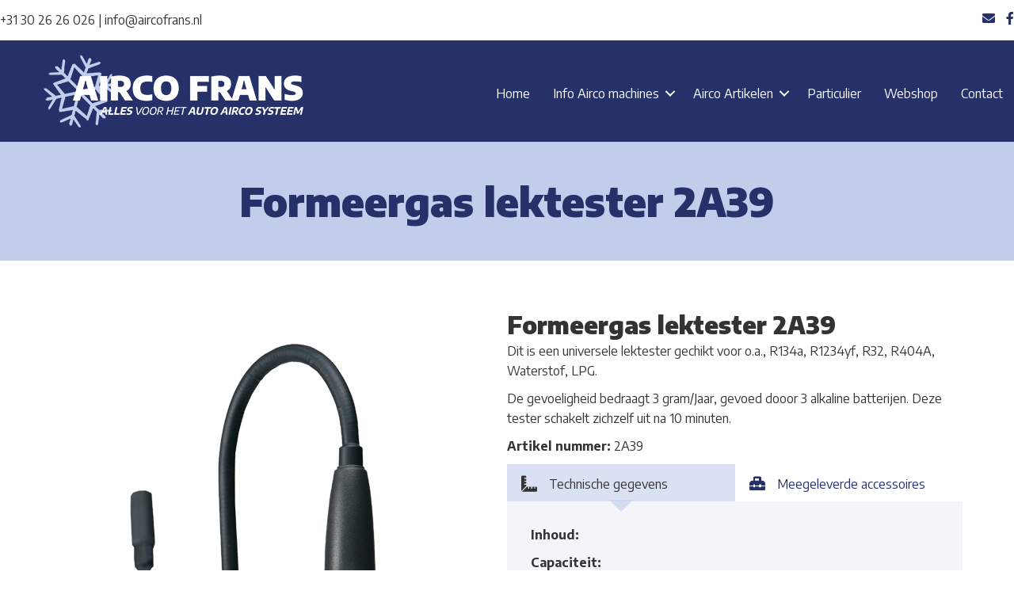

--- FILE ---
content_type: text/html; charset=UTF-8
request_url: https://aircofrans.nl/artikel/formeergas-lektester-2a39/
body_size: 44854
content:
<!DOCTYPE html>
<html lang="nl-NL">
<head>
<meta charset="UTF-8" />
<meta name='viewport' content='width=device-width, initial-scale=1.0' />
<meta http-equiv='X-UA-Compatible' content='IE=edge' />
<link rel="profile" href="https://gmpg.org/xfn/11" />
<meta name='robots' content='index, follow, max-image-preview:large, max-snippet:-1, max-video-preview:-1' />

	<!-- This site is optimized with the Yoast SEO plugin v26.7 - https://yoast.com/wordpress/plugins/seo/ -->
	<title>Formeergas lektester 2A39 - Airco Frans</title>
	<link rel="canonical" href="https://aircofrans.nl/artikel/formeergas-lektester-2a39/" />
	<meta property="og:locale" content="nl_NL" />
	<meta property="og:type" content="article" />
	<meta property="og:title" content="Formeergas lektester 2A39 - Airco Frans" />
	<meta property="og:description" content="Dit is een universele lektester gechikt voor o.a., R134a, R1234yf, R32, R404A, Waterstof, LPG. De gevoeligheid bedraagt 3 gram/Jaar, gevoed dooor 3 alkaline batterijen. Deze tester schakelt zichzelf uit na 10 minuten." />
	<meta property="og:url" content="https://aircofrans.nl/artikel/formeergas-lektester-2a39/" />
	<meta property="og:site_name" content="Airco Frans" />
	<meta property="article:modified_time" content="2022-12-20T13:40:07+00:00" />
	<meta property="og:image" content="https://aircofrans.nl/wp-content/uploads/2022/10/12.039.jpg" />
	<meta property="og:image:width" content="467" />
	<meta property="og:image:height" content="900" />
	<meta property="og:image:type" content="image/jpeg" />
	<meta name="twitter:card" content="summary_large_image" />
	<meta name="twitter:label1" content="Geschatte leestijd" />
	<meta name="twitter:data1" content="1 minuut" />
	<script type="application/ld+json" class="yoast-schema-graph">{"@context":"https://schema.org","@graph":[{"@type":"WebPage","@id":"https://aircofrans.nl/artikel/formeergas-lektester-2a39/","url":"https://aircofrans.nl/artikel/formeergas-lektester-2a39/","name":"Formeergas lektester 2A39 - Airco Frans","isPartOf":{"@id":"https://aircofrans.nl/#website"},"primaryImageOfPage":{"@id":"https://aircofrans.nl/artikel/formeergas-lektester-2a39/#primaryimage"},"image":{"@id":"https://aircofrans.nl/artikel/formeergas-lektester-2a39/#primaryimage"},"thumbnailUrl":"https://aircofrans.nl/wp-content/uploads/2022/10/12.039.jpg","datePublished":"2022-10-14T16:50:13+00:00","dateModified":"2022-12-20T13:40:07+00:00","breadcrumb":{"@id":"https://aircofrans.nl/artikel/formeergas-lektester-2a39/#breadcrumb"},"inLanguage":"nl-NL","potentialAction":[{"@type":"ReadAction","target":["https://aircofrans.nl/artikel/formeergas-lektester-2a39/"]}]},{"@type":"ImageObject","inLanguage":"nl-NL","@id":"https://aircofrans.nl/artikel/formeergas-lektester-2a39/#primaryimage","url":"https://aircofrans.nl/wp-content/uploads/2022/10/12.039.jpg","contentUrl":"https://aircofrans.nl/wp-content/uploads/2022/10/12.039.jpg","width":467,"height":900},{"@type":"BreadcrumbList","@id":"https://aircofrans.nl/artikel/formeergas-lektester-2a39/#breadcrumb","itemListElement":[{"@type":"ListItem","position":1,"name":"Home","item":"https://aircofrans.nl/"},{"@type":"ListItem","position":2,"name":"Formeergas lektester 2A39"}]},{"@type":"WebSite","@id":"https://aircofrans.nl/#website","url":"https://aircofrans.nl/","name":"Airco Frans","description":"Have a Cool Day!","potentialAction":[{"@type":"SearchAction","target":{"@type":"EntryPoint","urlTemplate":"https://aircofrans.nl/?s={search_term_string}"},"query-input":{"@type":"PropertyValueSpecification","valueRequired":true,"valueName":"search_term_string"}}],"inLanguage":"nl-NL"}]}</script>
	<!-- / Yoast SEO plugin. -->


<link rel='dns-prefetch' href='//fonts.googleapis.com' />
<link href='https://fonts.gstatic.com' crossorigin rel='preconnect' />
<link rel="alternate" type="application/rss+xml" title="Airco Frans &raquo; feed" href="https://aircofrans.nl/feed/" />
<link rel="alternate" type="application/rss+xml" title="Airco Frans &raquo; reacties feed" href="https://aircofrans.nl/comments/feed/" />
<link rel="alternate" title="oEmbed (JSON)" type="application/json+oembed" href="https://aircofrans.nl/wp-json/oembed/1.0/embed?url=https%3A%2F%2Faircofrans.nl%2Fartikel%2Fformeergas-lektester-2a39%2F" />
<link rel="alternate" title="oEmbed (XML)" type="text/xml+oembed" href="https://aircofrans.nl/wp-json/oembed/1.0/embed?url=https%3A%2F%2Faircofrans.nl%2Fartikel%2Fformeergas-lektester-2a39%2F&#038;format=xml" />
<link rel="preload" href="https://aircofrans.nl/wp-content/plugins/bb-plugin/fonts/fontawesome/5.15.4/webfonts/fa-solid-900.woff2" as="font" type="font/woff2" crossorigin="anonymous">
<link rel="preload" href="https://aircofrans.nl/wp-content/plugins/bb-plugin/fonts/fontawesome/5.15.4/webfonts/fa-brands-400.woff2" as="font" type="font/woff2" crossorigin="anonymous">
<style id='wp-img-auto-sizes-contain-inline-css'>
img:is([sizes=auto i],[sizes^="auto," i]){contain-intrinsic-size:3000px 1500px}
/*# sourceURL=wp-img-auto-sizes-contain-inline-css */
</style>
<style id='wp-emoji-styles-inline-css'>

	img.wp-smiley, img.emoji {
		display: inline !important;
		border: none !important;
		box-shadow: none !important;
		height: 1em !important;
		width: 1em !important;
		margin: 0 0.07em !important;
		vertical-align: -0.1em !important;
		background: none !important;
		padding: 0 !important;
	}
/*# sourceURL=wp-emoji-styles-inline-css */
</style>
<style id='wp-block-library-inline-css'>
:root{--wp-block-synced-color:#7a00df;--wp-block-synced-color--rgb:122,0,223;--wp-bound-block-color:var(--wp-block-synced-color);--wp-editor-canvas-background:#ddd;--wp-admin-theme-color:#007cba;--wp-admin-theme-color--rgb:0,124,186;--wp-admin-theme-color-darker-10:#006ba1;--wp-admin-theme-color-darker-10--rgb:0,107,160.5;--wp-admin-theme-color-darker-20:#005a87;--wp-admin-theme-color-darker-20--rgb:0,90,135;--wp-admin-border-width-focus:2px}@media (min-resolution:192dpi){:root{--wp-admin-border-width-focus:1.5px}}.wp-element-button{cursor:pointer}:root .has-very-light-gray-background-color{background-color:#eee}:root .has-very-dark-gray-background-color{background-color:#313131}:root .has-very-light-gray-color{color:#eee}:root .has-very-dark-gray-color{color:#313131}:root .has-vivid-green-cyan-to-vivid-cyan-blue-gradient-background{background:linear-gradient(135deg,#00d084,#0693e3)}:root .has-purple-crush-gradient-background{background:linear-gradient(135deg,#34e2e4,#4721fb 50%,#ab1dfe)}:root .has-hazy-dawn-gradient-background{background:linear-gradient(135deg,#faaca8,#dad0ec)}:root .has-subdued-olive-gradient-background{background:linear-gradient(135deg,#fafae1,#67a671)}:root .has-atomic-cream-gradient-background{background:linear-gradient(135deg,#fdd79a,#004a59)}:root .has-nightshade-gradient-background{background:linear-gradient(135deg,#330968,#31cdcf)}:root .has-midnight-gradient-background{background:linear-gradient(135deg,#020381,#2874fc)}:root{--wp--preset--font-size--normal:16px;--wp--preset--font-size--huge:42px}.has-regular-font-size{font-size:1em}.has-larger-font-size{font-size:2.625em}.has-normal-font-size{font-size:var(--wp--preset--font-size--normal)}.has-huge-font-size{font-size:var(--wp--preset--font-size--huge)}.has-text-align-center{text-align:center}.has-text-align-left{text-align:left}.has-text-align-right{text-align:right}.has-fit-text{white-space:nowrap!important}#end-resizable-editor-section{display:none}.aligncenter{clear:both}.items-justified-left{justify-content:flex-start}.items-justified-center{justify-content:center}.items-justified-right{justify-content:flex-end}.items-justified-space-between{justify-content:space-between}.screen-reader-text{border:0;clip-path:inset(50%);height:1px;margin:-1px;overflow:hidden;padding:0;position:absolute;width:1px;word-wrap:normal!important}.screen-reader-text:focus{background-color:#ddd;clip-path:none;color:#444;display:block;font-size:1em;height:auto;left:5px;line-height:normal;padding:15px 23px 14px;text-decoration:none;top:5px;width:auto;z-index:100000}html :where(.has-border-color){border-style:solid}html :where([style*=border-top-color]){border-top-style:solid}html :where([style*=border-right-color]){border-right-style:solid}html :where([style*=border-bottom-color]){border-bottom-style:solid}html :where([style*=border-left-color]){border-left-style:solid}html :where([style*=border-width]){border-style:solid}html :where([style*=border-top-width]){border-top-style:solid}html :where([style*=border-right-width]){border-right-style:solid}html :where([style*=border-bottom-width]){border-bottom-style:solid}html :where([style*=border-left-width]){border-left-style:solid}html :where(img[class*=wp-image-]){height:auto;max-width:100%}:where(figure){margin:0 0 1em}html :where(.is-position-sticky){--wp-admin--admin-bar--position-offset:var(--wp-admin--admin-bar--height,0px)}@media screen and (max-width:600px){html :where(.is-position-sticky){--wp-admin--admin-bar--position-offset:0px}}

/*# sourceURL=wp-block-library-inline-css */
</style><style id='global-styles-inline-css'>
:root{--wp--preset--aspect-ratio--square: 1;--wp--preset--aspect-ratio--4-3: 4/3;--wp--preset--aspect-ratio--3-4: 3/4;--wp--preset--aspect-ratio--3-2: 3/2;--wp--preset--aspect-ratio--2-3: 2/3;--wp--preset--aspect-ratio--16-9: 16/9;--wp--preset--aspect-ratio--9-16: 9/16;--wp--preset--color--black: #000000;--wp--preset--color--cyan-bluish-gray: #abb8c3;--wp--preset--color--white: #ffffff;--wp--preset--color--pale-pink: #f78da7;--wp--preset--color--vivid-red: #cf2e2e;--wp--preset--color--luminous-vivid-orange: #ff6900;--wp--preset--color--luminous-vivid-amber: #fcb900;--wp--preset--color--light-green-cyan: #7bdcb5;--wp--preset--color--vivid-green-cyan: #00d084;--wp--preset--color--pale-cyan-blue: #8ed1fc;--wp--preset--color--vivid-cyan-blue: #0693e3;--wp--preset--color--vivid-purple: #9b51e0;--wp--preset--color--fl-heading-text: #333333;--wp--preset--color--fl-body-bg: #ffffff;--wp--preset--color--fl-body-text: #353535;--wp--preset--color--fl-accent: #26316b;--wp--preset--color--fl-accent-hover: #e30513;--wp--preset--color--fl-topbar-bg: #ffffff;--wp--preset--color--fl-topbar-text: #000000;--wp--preset--color--fl-topbar-link: #428bca;--wp--preset--color--fl-topbar-hover: #428bca;--wp--preset--color--fl-header-bg: #ffffff;--wp--preset--color--fl-header-text: #000000;--wp--preset--color--fl-header-link: #428bca;--wp--preset--color--fl-header-hover: #428bca;--wp--preset--color--fl-nav-bg: #ffffff;--wp--preset--color--fl-nav-link: #428bca;--wp--preset--color--fl-nav-hover: #428bca;--wp--preset--color--fl-content-bg: #ffffff;--wp--preset--color--fl-footer-widgets-bg: #ffffff;--wp--preset--color--fl-footer-widgets-text: #353535;--wp--preset--color--fl-footer-widgets-link: #26316a;--wp--preset--color--fl-footer-widgets-hover: #e30513;--wp--preset--color--fl-footer-bg: #ffffff;--wp--preset--color--fl-footer-text: #353535;--wp--preset--color--fl-footer-link: #c1cdea;--wp--preset--color--fl-footer-hover: #e30513;--wp--preset--gradient--vivid-cyan-blue-to-vivid-purple: linear-gradient(135deg,rgb(6,147,227) 0%,rgb(155,81,224) 100%);--wp--preset--gradient--light-green-cyan-to-vivid-green-cyan: linear-gradient(135deg,rgb(122,220,180) 0%,rgb(0,208,130) 100%);--wp--preset--gradient--luminous-vivid-amber-to-luminous-vivid-orange: linear-gradient(135deg,rgb(252,185,0) 0%,rgb(255,105,0) 100%);--wp--preset--gradient--luminous-vivid-orange-to-vivid-red: linear-gradient(135deg,rgb(255,105,0) 0%,rgb(207,46,46) 100%);--wp--preset--gradient--very-light-gray-to-cyan-bluish-gray: linear-gradient(135deg,rgb(238,238,238) 0%,rgb(169,184,195) 100%);--wp--preset--gradient--cool-to-warm-spectrum: linear-gradient(135deg,rgb(74,234,220) 0%,rgb(151,120,209) 20%,rgb(207,42,186) 40%,rgb(238,44,130) 60%,rgb(251,105,98) 80%,rgb(254,248,76) 100%);--wp--preset--gradient--blush-light-purple: linear-gradient(135deg,rgb(255,206,236) 0%,rgb(152,150,240) 100%);--wp--preset--gradient--blush-bordeaux: linear-gradient(135deg,rgb(254,205,165) 0%,rgb(254,45,45) 50%,rgb(107,0,62) 100%);--wp--preset--gradient--luminous-dusk: linear-gradient(135deg,rgb(255,203,112) 0%,rgb(199,81,192) 50%,rgb(65,88,208) 100%);--wp--preset--gradient--pale-ocean: linear-gradient(135deg,rgb(255,245,203) 0%,rgb(182,227,212) 50%,rgb(51,167,181) 100%);--wp--preset--gradient--electric-grass: linear-gradient(135deg,rgb(202,248,128) 0%,rgb(113,206,126) 100%);--wp--preset--gradient--midnight: linear-gradient(135deg,rgb(2,3,129) 0%,rgb(40,116,252) 100%);--wp--preset--font-size--small: 13px;--wp--preset--font-size--medium: 20px;--wp--preset--font-size--large: 36px;--wp--preset--font-size--x-large: 42px;--wp--preset--spacing--20: 0.44rem;--wp--preset--spacing--30: 0.67rem;--wp--preset--spacing--40: 1rem;--wp--preset--spacing--50: 1.5rem;--wp--preset--spacing--60: 2.25rem;--wp--preset--spacing--70: 3.38rem;--wp--preset--spacing--80: 5.06rem;--wp--preset--shadow--natural: 6px 6px 9px rgba(0, 0, 0, 0.2);--wp--preset--shadow--deep: 12px 12px 50px rgba(0, 0, 0, 0.4);--wp--preset--shadow--sharp: 6px 6px 0px rgba(0, 0, 0, 0.2);--wp--preset--shadow--outlined: 6px 6px 0px -3px rgb(255, 255, 255), 6px 6px rgb(0, 0, 0);--wp--preset--shadow--crisp: 6px 6px 0px rgb(0, 0, 0);}:where(.is-layout-flex){gap: 0.5em;}:where(.is-layout-grid){gap: 0.5em;}body .is-layout-flex{display: flex;}.is-layout-flex{flex-wrap: wrap;align-items: center;}.is-layout-flex > :is(*, div){margin: 0;}body .is-layout-grid{display: grid;}.is-layout-grid > :is(*, div){margin: 0;}:where(.wp-block-columns.is-layout-flex){gap: 2em;}:where(.wp-block-columns.is-layout-grid){gap: 2em;}:where(.wp-block-post-template.is-layout-flex){gap: 1.25em;}:where(.wp-block-post-template.is-layout-grid){gap: 1.25em;}.has-black-color{color: var(--wp--preset--color--black) !important;}.has-cyan-bluish-gray-color{color: var(--wp--preset--color--cyan-bluish-gray) !important;}.has-white-color{color: var(--wp--preset--color--white) !important;}.has-pale-pink-color{color: var(--wp--preset--color--pale-pink) !important;}.has-vivid-red-color{color: var(--wp--preset--color--vivid-red) !important;}.has-luminous-vivid-orange-color{color: var(--wp--preset--color--luminous-vivid-orange) !important;}.has-luminous-vivid-amber-color{color: var(--wp--preset--color--luminous-vivid-amber) !important;}.has-light-green-cyan-color{color: var(--wp--preset--color--light-green-cyan) !important;}.has-vivid-green-cyan-color{color: var(--wp--preset--color--vivid-green-cyan) !important;}.has-pale-cyan-blue-color{color: var(--wp--preset--color--pale-cyan-blue) !important;}.has-vivid-cyan-blue-color{color: var(--wp--preset--color--vivid-cyan-blue) !important;}.has-vivid-purple-color{color: var(--wp--preset--color--vivid-purple) !important;}.has-black-background-color{background-color: var(--wp--preset--color--black) !important;}.has-cyan-bluish-gray-background-color{background-color: var(--wp--preset--color--cyan-bluish-gray) !important;}.has-white-background-color{background-color: var(--wp--preset--color--white) !important;}.has-pale-pink-background-color{background-color: var(--wp--preset--color--pale-pink) !important;}.has-vivid-red-background-color{background-color: var(--wp--preset--color--vivid-red) !important;}.has-luminous-vivid-orange-background-color{background-color: var(--wp--preset--color--luminous-vivid-orange) !important;}.has-luminous-vivid-amber-background-color{background-color: var(--wp--preset--color--luminous-vivid-amber) !important;}.has-light-green-cyan-background-color{background-color: var(--wp--preset--color--light-green-cyan) !important;}.has-vivid-green-cyan-background-color{background-color: var(--wp--preset--color--vivid-green-cyan) !important;}.has-pale-cyan-blue-background-color{background-color: var(--wp--preset--color--pale-cyan-blue) !important;}.has-vivid-cyan-blue-background-color{background-color: var(--wp--preset--color--vivid-cyan-blue) !important;}.has-vivid-purple-background-color{background-color: var(--wp--preset--color--vivid-purple) !important;}.has-black-border-color{border-color: var(--wp--preset--color--black) !important;}.has-cyan-bluish-gray-border-color{border-color: var(--wp--preset--color--cyan-bluish-gray) !important;}.has-white-border-color{border-color: var(--wp--preset--color--white) !important;}.has-pale-pink-border-color{border-color: var(--wp--preset--color--pale-pink) !important;}.has-vivid-red-border-color{border-color: var(--wp--preset--color--vivid-red) !important;}.has-luminous-vivid-orange-border-color{border-color: var(--wp--preset--color--luminous-vivid-orange) !important;}.has-luminous-vivid-amber-border-color{border-color: var(--wp--preset--color--luminous-vivid-amber) !important;}.has-light-green-cyan-border-color{border-color: var(--wp--preset--color--light-green-cyan) !important;}.has-vivid-green-cyan-border-color{border-color: var(--wp--preset--color--vivid-green-cyan) !important;}.has-pale-cyan-blue-border-color{border-color: var(--wp--preset--color--pale-cyan-blue) !important;}.has-vivid-cyan-blue-border-color{border-color: var(--wp--preset--color--vivid-cyan-blue) !important;}.has-vivid-purple-border-color{border-color: var(--wp--preset--color--vivid-purple) !important;}.has-vivid-cyan-blue-to-vivid-purple-gradient-background{background: var(--wp--preset--gradient--vivid-cyan-blue-to-vivid-purple) !important;}.has-light-green-cyan-to-vivid-green-cyan-gradient-background{background: var(--wp--preset--gradient--light-green-cyan-to-vivid-green-cyan) !important;}.has-luminous-vivid-amber-to-luminous-vivid-orange-gradient-background{background: var(--wp--preset--gradient--luminous-vivid-amber-to-luminous-vivid-orange) !important;}.has-luminous-vivid-orange-to-vivid-red-gradient-background{background: var(--wp--preset--gradient--luminous-vivid-orange-to-vivid-red) !important;}.has-very-light-gray-to-cyan-bluish-gray-gradient-background{background: var(--wp--preset--gradient--very-light-gray-to-cyan-bluish-gray) !important;}.has-cool-to-warm-spectrum-gradient-background{background: var(--wp--preset--gradient--cool-to-warm-spectrum) !important;}.has-blush-light-purple-gradient-background{background: var(--wp--preset--gradient--blush-light-purple) !important;}.has-blush-bordeaux-gradient-background{background: var(--wp--preset--gradient--blush-bordeaux) !important;}.has-luminous-dusk-gradient-background{background: var(--wp--preset--gradient--luminous-dusk) !important;}.has-pale-ocean-gradient-background{background: var(--wp--preset--gradient--pale-ocean) !important;}.has-electric-grass-gradient-background{background: var(--wp--preset--gradient--electric-grass) !important;}.has-midnight-gradient-background{background: var(--wp--preset--gradient--midnight) !important;}.has-small-font-size{font-size: var(--wp--preset--font-size--small) !important;}.has-medium-font-size{font-size: var(--wp--preset--font-size--medium) !important;}.has-large-font-size{font-size: var(--wp--preset--font-size--large) !important;}.has-x-large-font-size{font-size: var(--wp--preset--font-size--x-large) !important;}
/*# sourceURL=global-styles-inline-css */
</style>

<style id='classic-theme-styles-inline-css'>
/*! This file is auto-generated */
.wp-block-button__link{color:#fff;background-color:#32373c;border-radius:9999px;box-shadow:none;text-decoration:none;padding:calc(.667em + 2px) calc(1.333em + 2px);font-size:1.125em}.wp-block-file__button{background:#32373c;color:#fff;text-decoration:none}
/*# sourceURL=/wp-includes/css/classic-themes.min.css */
</style>
<link rel='stylesheet' id='font-awesome-5-css' href='https://aircofrans.nl/wp-content/plugins/bb-plugin/fonts/fontawesome/5.15.4/css/all.min.css?ver=2.9.4.2' media='all' />
<link rel='stylesheet' id='fl-builder-layout-bundle-ee8ef80952f5665f7d90f09f4fcef78f-css' href='https://aircofrans.nl/wp-content/uploads/bb-plugin/cache/ee8ef80952f5665f7d90f09f4fcef78f-layout-bundle.css?ver=2.9.4.2-1.5.2.1' media='all' />
<link rel='stylesheet' id='jquery-magnificpopup-css' href='https://aircofrans.nl/wp-content/plugins/bb-plugin/css/jquery.magnificpopup.min.css?ver=2.9.4.2' media='all' />
<link rel='stylesheet' id='base-css' href='https://aircofrans.nl/wp-content/themes/bb-theme/css/base.min.css?ver=1.7.19.1' media='all' />
<link rel='stylesheet' id='fl-automator-skin-css' href='https://aircofrans.nl/wp-content/uploads/bb-theme/skin-69392480265c2.css?ver=1.7.19.1' media='all' />
<link rel='stylesheet' id='fl-child-theme-css' href='https://aircofrans.nl/wp-content/themes/bb-theme-child/style.css?ver=6.9' media='all' />
<link rel='stylesheet' id='pp-animate-css' href='https://aircofrans.nl/wp-content/plugins/bbpowerpack/assets/css/animate.min.css?ver=3.5.1' media='all' />
<link rel='stylesheet' id='wp-block-paragraph-css' href='https://aircofrans.nl/wp-includes/blocks/paragraph/style.min.css?ver=6.9' media='all' />
<link rel='stylesheet' id='fl-builder-google-fonts-1e1f4f4d668d568da3aa4cd6c5557aa4-css' href='//fonts.googleapis.com/css?family=Encode+Sans%3A300%2C400%2C700%2C900&#038;ver=6.9' media='all' />
<script src="https://aircofrans.nl/wp-includes/js/jquery/jquery.min.js?ver=3.7.1" id="jquery-core-js"></script>
<script src="https://aircofrans.nl/wp-includes/js/jquery/jquery-migrate.min.js?ver=3.4.1" id="jquery-migrate-js"></script>
<link rel="https://api.w.org/" href="https://aircofrans.nl/wp-json/" /><link rel="alternate" title="JSON" type="application/json" href="https://aircofrans.nl/wp-json/wp/v2/artikel/284" /><link rel="EditURI" type="application/rsd+xml" title="RSD" href="https://aircofrans.nl/xmlrpc.php?rsd" />
<meta name="generator" content="WordPress 6.9" />
<link rel='shortlink' href='https://aircofrans.nl/?p=284' />
		<script>
			var bb_powerpack = {
				version: '2.40.10',
				getAjaxUrl: function() { return atob( 'aHR0cHM6Ly9haXJjb2ZyYW5zLm5sL3dwLWFkbWluL2FkbWluLWFqYXgucGhw' ); },
				callback: function() {},
				mapMarkerData: {},
				post_id: '284',
				search_term: '',
				current_page: 'https://aircofrans.nl/artikel/formeergas-lektester-2a39/',
				conditionals: {
					is_front_page: false,
					is_home: false,
					is_archive: false,
					current_post_type: '',
					is_tax: false,
										is_author: false,
					current_author: false,
					is_search: false,
									}
			};
		</script>
		</head>
<body class="wp-singular artikel-template-default single single-artikel postid-284 wp-theme-bb-theme wp-child-theme-bb-theme-child fl-builder-2-9-4-2 fl-themer-1-5-2-1 fl-theme-1-7-19-1 fl-no-js fl-theme-builder-header fl-theme-builder-header-header fl-theme-builder-singular fl-theme-builder-singular-artikel fl-framework-base fl-preset-default fl-full-width fl-search-active has-blocks" itemscope="itemscope" itemtype="https://schema.org/WebPage">
<a aria-label="Spring naar content" class="fl-screen-reader-text" href="#fl-main-content">Spring naar content</a><div class="fl-page">
	<header class="fl-builder-content fl-builder-content-25 fl-builder-global-templates-locked" data-post-id="25" data-type="header" data-sticky="1" data-sticky-on="" data-sticky-breakpoint="medium" data-shrink="1" data-overlay="0" data-overlay-bg="transparent" data-shrink-image-height="50px" role="banner" itemscope="itemscope" itemtype="http://schema.org/WPHeader"><div class="fl-row fl-row-full-width fl-row-bg-color fl-node-tru7oqp1bf2y fl-row-default-height fl-row-align-center fl-visible-desktop fl-visible-large fl-visible-medium" data-node="tru7oqp1bf2y">
	<div class="fl-row-content-wrap">
						<div class="fl-row-content fl-row-fixed-width fl-node-content">
		
<div class="fl-col-group fl-node-182juo6d0lcq fl-col-group-equal-height fl-col-group-align-center" data-node="182juo6d0lcq">
			<div class="fl-col fl-node-8bh5ql7ugvma fl-col-bg-color fl-col-small" data-node="8bh5ql7ugvma">
	<div class="fl-col-content fl-node-content"><div class="fl-module fl-module-html fl-node-n5cbguw687dq" data-node="n5cbguw687dq">
	<div class="fl-module-content fl-node-content">
		<div class="fl-html">
	+31 30 26 26 026 | info@aircofrans.nl</div>
	</div>
</div>
</div>
</div>
			<div class="fl-col fl-node-2xgs6h5povfm fl-col-bg-color fl-col-small" data-node="2xgs6h5povfm">
	<div class="fl-col-content fl-node-content"><div class="fl-module fl-module-icon-group fl-node-npgkebh5uyds" data-node="npgkebh5uyds">
	<div class="fl-module-content fl-node-content">
		<div class="fl-icon-group">
	<span class="fl-icon">
								<a href="mailto:info@aircofrans.nl" target="_blank" rel="noopener" >
							<i class="fas fa-envelope" aria-hidden="true"></i>
						</a>
			</span>
		<span class="fl-icon">
								<a href="https://www.facebook.com/AircoFrans" target="_blank" rel="noopener" >
							<i class="fab fa-facebook-f" aria-hidden="true"></i>
						</a>
			</span>
	</div>
	</div>
</div>
</div>
</div>
	</div>
		</div>
	</div>
</div>
<div class="fl-row fl-row-full-width fl-row-bg-color fl-node-eumk20igphvf fl-row-default-height fl-row-align-center" data-node="eumk20igphvf">
	<div class="fl-row-content-wrap">
						<div class="fl-row-content fl-row-fixed-width fl-node-content">
		
<div class="fl-col-group fl-node-b7xjo9wzk3ci fl-col-group-equal-height fl-col-group-align-center fl-col-group-custom-width" data-node="b7xjo9wzk3ci">
			<div class="fl-col fl-node-573ga0yxhq6p fl-col-bg-color fl-col-small fl-col-small-custom-width" data-node="573ga0yxhq6p">
	<div class="fl-col-content fl-node-content"><div class="fl-module fl-module-photo fl-node-pzac6k45ftbr" data-node="pzac6k45ftbr">
	<div class="fl-module-content fl-node-content">
		<div class="fl-photo fl-photo-align-center" itemscope itemtype="https://schema.org/ImageObject">
	<div class="fl-photo-content fl-photo-img-png">
				<a href="https://aircofrans.nl" target="_self" itemprop="url">
				<img loading="lazy" decoding="async" class="fl-photo-img wp-image-33 size-full" src="https://aircofrans.nl/wp-content/uploads/2022/05/Airco-Frans_Logo_2022_Wit.png" alt="Airco Frans_Logo_2022_Wit" itemprop="image" height="103" width="350" title="Airco Frans_Logo_2022_Wit"  data-no-lazy="1" srcset="https://aircofrans.nl/wp-content/uploads/2022/05/Airco-Frans_Logo_2022_Wit.png 350w, https://aircofrans.nl/wp-content/uploads/2022/05/Airco-Frans_Logo_2022_Wit-300x88.png 300w" sizes="auto, (max-width: 350px) 100vw, 350px" />
				</a>
					</div>
	</div>
	</div>
</div>
</div>
</div>
			<div class="fl-col fl-node-sfkqam2c6t4l fl-col-bg-color fl-col-small-custom-width" data-node="sfkqam2c6t4l">
	<div class="fl-col-content fl-node-content"><div class="fl-module fl-module-menu fl-node-9v2j0opwqb58" data-node="9v2j0opwqb58">
	<div class="fl-module-content fl-node-content">
		<div class="fl-menu fl-menu-responsive-toggle-mobile">
	<button class="fl-menu-mobile-toggle hamburger" aria-label="Menu"><span class="fl-menu-icon svg-container"><svg version="1.1" class="hamburger-menu" xmlns="http://www.w3.org/2000/svg" xmlns:xlink="http://www.w3.org/1999/xlink" viewBox="0 0 512 512">
<rect class="fl-hamburger-menu-top" width="512" height="102"/>
<rect class="fl-hamburger-menu-middle" y="205" width="512" height="102"/>
<rect class="fl-hamburger-menu-bottom" y="410" width="512" height="102"/>
</svg>
</span></button>	<div class="fl-clear"></div>
	<nav aria-label="Menu" itemscope="itemscope" itemtype="https://schema.org/SiteNavigationElement"><ul id="menu-home" class="menu fl-menu-horizontal fl-toggle-arrows"><li id="menu-item-15" class="menu-item menu-item-type-post_type menu-item-object-page menu-item-home"><a href="https://aircofrans.nl/">Home</a></li><li id="menu-item-83" class="menu-item menu-item-type-post_type menu-item-object-page menu-item-has-children fl-has-submenu"><div class="fl-has-submenu-container"><a href="https://aircofrans.nl/info-aircomachines/">Info Airco machines</a><span class="fl-menu-toggle"></span></div><ul class="sub-menu">	<li id="menu-item-214" class="menu-item menu-item-type-post_type menu-item-object-page"><a href="https://aircofrans.nl/airco-apparatuur-gebruikt/">Airco apparatuur – Gebruikt</a></li>	<li id="menu-item-215" class="menu-item menu-item-type-post_type menu-item-object-page"><a href="https://aircofrans.nl/airco-apparatuur-nieuw/">Airco apparatuur – Nieuw</a></li>	<li id="menu-item-2081" class="menu-item menu-item-type-post_type menu-item-object-page"><a href="https://aircofrans.nl/airco-apparatuur-nieuw-copy/">Af te voeren defecte apparatuur</a></li></ul></li><li id="menu-item-50" class="menu-item menu-item-type-post_type menu-item-object-page menu-item-has-children fl-has-submenu"><div class="fl-has-submenu-container"><a href="https://aircofrans.nl/airco-artikelen/">Airco Artikelen</a><span class="fl-menu-toggle"></span></div><ul class="sub-menu">	<li id="menu-item-2056" class="menu-item menu-item-type-post_type menu-item-object-page"><a href="https://aircofrans.nl/koudemiddel-probleem/">KOUDEMIDDEL PROBLEEM…</a></li>	<li id="menu-item-927" class="menu-item menu-item-type-post_type menu-item-object-page"><a href="https://aircofrans.nl/airco-artikelen/airco-leiding-reparatie/">Airco leiding reparatie</a></li>	<li id="menu-item-842" class="menu-item menu-item-type-post_type menu-item-object-page"><a href="https://aircofrans.nl/airco-artikelen/compressor-lagers-copy/">Airco systeem spoelen</a></li>	<li id="menu-item-618" class="menu-item menu-item-type-post_type menu-item-object-page"><a href="https://aircofrans.nl/airco-artikelen/compressor-lagers/">Compressor lagers</a></li>	<li id="menu-item-594" class="menu-item menu-item-type-post_type menu-item-object-page"><a href="https://aircofrans.nl/airco-artikelen/compressor-spoel/">Compressor spoel</a></li>	<li id="menu-item-593" class="menu-item menu-item-type-post_type menu-item-object-page"><a href="https://aircofrans.nl/airco-artikelen/formeergas/">Formeergas</a></li>	<li id="menu-item-536" class="menu-item menu-item-type-post_type menu-item-object-page menu-item-has-children fl-has-submenu"><div class="fl-has-submenu-container"><a href="https://aircofrans.nl/airco-artikelen/gereedschap/">Gereedschap</a><span class="fl-menu-toggle"></span></div><ul class="sub-menu">		<li id="menu-item-931" class="menu-item menu-item-type-post_type menu-item-object-page"><a href="https://aircofrans.nl/airco-artikelen/gereedschap/nes-producten-copy/">Airco gereedschap</a></li>		<li id="menu-item-837" class="menu-item menu-item-type-post_type menu-item-object-page"><a href="https://aircofrans.nl/airco-artikelen/gereedschap/nes-producten/">NES Producten</a></li></ul></li>	<li id="menu-item-519" class="menu-item menu-item-type-post_type menu-item-object-page"><a href="https://aircofrans.nl/airco-artikelen/olie/">Olie</a></li>	<li id="menu-item-619" class="menu-item menu-item-type-post_type menu-item-object-page"><a href="https://aircofrans.nl/airco-artikelen/o-ringen/">O-ringen</a></li>	<li id="menu-item-689" class="menu-item menu-item-type-post_type menu-item-object-page"><a href="https://aircofrans.nl/airco-artikelen/temperatuur-meters/">Temperatuur meters</a></li>	<li id="menu-item-543" class="menu-item menu-item-type-post_type menu-item-object-page"><a href="https://aircofrans.nl/airco-artikelen/uv-producten/">UV producten</a></li>	<li id="menu-item-513" class="menu-item menu-item-type-post_type menu-item-object-page"><a href="https://aircofrans.nl/airco-artikelen/verloop-nippels/">Verloop nippels</a></li></ul></li><li id="menu-item-986" class="menu-item menu-item-type-post_type menu-item-object-page"><a href="https://aircofrans.nl/particulier/">Particulier</a></li><li id="menu-item-75" class="menu-item menu-item-type-custom menu-item-object-custom"><a target="_blank" href="https://webshop.aircofrans.nl/">Webshop</a></li><li id="menu-item-858" class="menu-item menu-item-type-custom menu-item-object-custom"><a href="#contact">Contact</a></li></ul></nav></div>
	</div>
</div>
</div>
</div>
	</div>
		</div>
	</div>
</div>
</header>	<div id="fl-main-content" class="fl-page-content" itemprop="mainContentOfPage" role="main">

		<div class="fl-builder-content fl-builder-content-104 fl-builder-global-templates-locked" data-post-id="104"><div class="fl-row fl-row-full-width fl-row-bg-color fl-node-0gvdlkyxi9hb fl-row-custom-height fl-row-align-center" data-node="0gvdlkyxi9hb">
	<div class="fl-row-content-wrap">
						<div class="fl-row-content fl-row-fixed-width fl-node-content">
		
<div class="fl-col-group fl-node-80rmogzhpjxs" data-node="80rmogzhpjxs">
			<div class="fl-col fl-node-zu6tc58alb3o fl-col-bg-color" data-node="zu6tc58alb3o">
	<div class="fl-col-content fl-node-content"><div class="fl-module fl-module-heading fl-node-z8dha6lt0xe3" data-node="z8dha6lt0xe3">
	<div class="fl-module-content fl-node-content">
		<h1 class="fl-heading">
		<span class="fl-heading-text">Formeergas lektester 2A39</span>
	</h1>
	</div>
</div>
</div>
</div>
	</div>
		</div>
	</div>
</div>
<div class="fl-row fl-row-full-width fl-row-bg-none fl-node-z54u6jbx1kwt fl-row-default-height fl-row-align-center" data-node="z54u6jbx1kwt">
	<div class="fl-row-content-wrap">
						<div class="fl-row-content fl-row-fixed-width fl-node-content">
		
<div class="fl-col-group fl-node-qtueml3vaz2x" data-node="qtueml3vaz2x">
			<div class="fl-col fl-node-dtgw8kl6b0xf fl-col-bg-color fl-col-small" data-node="dtgw8kl6b0xf">
	<div class="fl-col-content fl-node-content"><div class="fl-module fl-module-photo fl-node-osh2nlagkcbp" data-node="osh2nlagkcbp">
	<div class="fl-module-content fl-node-content">
		<div class="fl-photo fl-photo-align-center" itemscope itemtype="https://schema.org/ImageObject">
	<div class="fl-photo-content fl-photo-img-jpg">
				<img loading="lazy" decoding="async" class="fl-photo-img wp-image-285 size-full" src="https://aircofrans.nl/wp-content/uploads/2022/10/12.039.jpg" alt="12.039" itemprop="image" height="900" width="467" title="12.039" srcset="https://aircofrans.nl/wp-content/uploads/2022/10/12.039.jpg 467w, https://aircofrans.nl/wp-content/uploads/2022/10/12.039-156x300.jpg 156w" sizes="auto, (max-width: 467px) 100vw, 467px" />
					</div>
	</div>
	</div>
</div>
</div>
</div>
			<div class="fl-col fl-node-svp9i7f3oz6j fl-col-bg-color fl-col-small" data-node="svp9i7f3oz6j">
	<div class="fl-col-content fl-node-content"><div class="fl-module fl-module-heading fl-node-6ixhedg93p8b" data-node="6ixhedg93p8b">
	<div class="fl-module-content fl-node-content">
		<h2 class="fl-heading">
		<span class="fl-heading-text">Formeergas lektester 2A39</span>
	</h2>
	</div>
</div>
<div class="fl-module fl-module-fl-post-content fl-node-0e8624xyl3pk" data-node="0e8624xyl3pk">
	<div class="fl-module-content fl-node-content">
		
<p>Dit is een universele lektester gechikt voor o.a., R134a, R1234yf, R32, R404A, Waterstof, LPG.</p>



<p>De gevoeligheid bedraagt 3 gram/Jaar, gevoed dooor 3 alkaline batterijen. Deze tester schakelt zichzelf uit na 10 minuten.</p>
	</div>
</div>
<div class="fl-module fl-module-rich-text fl-node-qn96837w4aev" data-node="qn96837w4aev">
	<div class="fl-module-content fl-node-content">
		<div class="fl-rich-text">
	<p><strong>Artikel nummer: </strong>2A39</p>
</div>
	</div>
</div>
<div class="fl-module fl-module-pp-advanced-tabs fl-node-w1xypthe0mug" data-node="w1xypthe0mug">
	<div class="fl-module-content fl-node-content">
		
<div class="pp-tabs pp-tabs-horizontal pp-tabs-vertical-left pp-tabs-style-2 pp-clearfix">

	<div class="pp-tabs-labels pp-clearfix" role="tablist">
				<div id="pp-tab-w1xypthe0mug-1" class="pp-tabs-label pp-tab-active pp-tab-icon-left" data-index="0" role="tab" tabindex="-1" aria-selected="true" aria-controls="pp-tab-w1xypthe0mug-1-content">
			<div class="pp-tab-label-inner">
				<div class="pp-tab-label-flex">
												<span class="pp-tab-icon fas fa-ruler-combined"></span>
							
				<div class="pp-tab-title">Technische gegevens</div>

								</div>
							</div>
		</div>
				<div id="pp-tab-w1xypthe0mug-2" class="pp-tabs-label pp-tab-icon-left" data-index="1" role="tab" tabindex="-1" aria-selected="false" aria-controls="pp-tab-w1xypthe0mug-2-content">
			<div class="pp-tab-label-inner">
				<div class="pp-tab-label-flex">
												<span class="pp-tab-icon fas fa-toolbox"></span>
							
				<div class="pp-tab-title">Meegeleverde accessoires</div>

								</div>
							</div>
		</div>
			</div>

	<div class="pp-tabs-panels pp-clearfix">
				<div class="pp-tabs-panel">
			<div class="pp-tabs-label pp-tabs-panel-label pp-tab-active pp-tab-icon-left" data-index="0">
				<div class="pp-tab-label-inner">
					<div class="pp-tab-label-flex">
																<span class="pp-tab-icon fas fa-ruler-combined"></span>
															<div class="pp-tab-label-wrap">
							<div class="pp-tab-title">Technische gegevens</div>
																				</div>
					</div>

											<i class="pp-toggle-icon pp-tab-open fa fa-plus"></i>
					
											<i class="pp-toggle-icon pp-tab-close fa fa-minus"></i>
									</div>
			</div>
			<div id="pp-tab-w1xypthe0mug-1-content" class="pp-tabs-panel-content pp-clearfix pp-tab-active" data-index="0" role="tabpanel" aria-labelledby="pp-tab-w1xypthe0mug-1">
				<div itemprop="text"><p><strong>Inhoud: </strong></p>
<p><strong>Capaciteit:</strong> </p>
<p><strong>Max druk:</strong> </p>
<p><strong>Voeding:</strong> </p>
<p><strong>Motor vermogen:</strong> </p>
<p><strong>Gebruiks temperatuur:</strong> </p>
<p><strong>Afmetingen:</strong> </p>
</div>			</div>
		</div>
				<div class="pp-tabs-panel">
			<div class="pp-tabs-label pp-tabs-panel-label pp-tab-icon-left" data-index="1">
				<div class="pp-tab-label-inner">
					<div class="pp-tab-label-flex">
																<span class="pp-tab-icon fas fa-toolbox"></span>
															<div class="pp-tab-label-wrap">
							<div class="pp-tab-title">Meegeleverde accessoires</div>
																				</div>
					</div>

											<i class="pp-toggle-icon pp-tab-open fa fa-plus"></i>
					
											<i class="pp-toggle-icon pp-tab-close fa fa-minus"></i>
									</div>
			</div>
			<div id="pp-tab-w1xypthe0mug-2-content" class="pp-tabs-panel-content pp-clearfix" data-index="1" role="tabpanel" aria-labelledby="pp-tab-w1xypthe0mug-2">
				<div itemprop="text"><p><p><a href="http://aircofrans.nl/wp-content/uploads/2022/10/Handleiding-Eng-1.pdf">Handleiding Eng (1)</a></p>
</p>
</div>			</div>
		</div>
			</div>

</div>
	</div>
</div>
<div class="fl-module fl-module-button fl-node-ui0g4a5mbjpz button-egal-hide" data-node="ui0g4a5mbjpz">
	<div class="fl-module-content fl-node-content">
		<div class="fl-button-wrap fl-button-width-auto fl-button-left fl-button-has-icon">
			<a href="mailto:info@aircofrans.nl" target="_blank" class="fl-button" rel="noopener" >
							<span class="fl-button-text">Vraag offerte aan</span>
						<i class="fl-button-icon fl-button-icon-after fas fa-angle-right" aria-hidden="true"></i>
			</a>
</div>
	</div>
</div>
<div class="fl-module fl-module-button fl-node-2xt0ieuo5rs6 button-egal-hide" data-node="2xt0ieuo5rs6">
	<div class="fl-module-content fl-node-content">
		<div class="fl-button-wrap fl-button-width-auto fl-button-left fl-button-has-icon">
			<a href="https://webshop.aircofrans.nl/portal/Solutions/AircoFrans/Portal.aspx" target="_blank" class="fl-button" rel="noopener" >
							<span class="fl-button-text">Bestellen in de webshop!</span>
						<i class="fl-button-icon fl-button-icon-after fas fa-angle-right" aria-hidden="true"></i>
			</a>
</div>
	</div>
</div>
</div>
</div>
	</div>
		</div>
	</div>
</div>
</div>
	</div><!-- .fl-page-content -->
		<footer class="fl-page-footer-wrap" itemscope="itemscope" itemtype="https://schema.org/WPFooter"  role="contentinfo">
		<div class="fl-page-footer">
	<div class="fl-page-footer-container container">
		<div class="fl-page-footer-row row">
			<div class="col-md-12 text-center clearfix"><div class="fl-page-footer-text fl-page-footer-text-1"><span>© 2008 - <script type="text/javascript">document.write(new Date().getFullYear());</script> Airco Frans</span></div></div>					</div>
	</div>
</div><!-- .fl-page-footer -->
	</footer>
		</div><!-- .fl-page -->
<script type="speculationrules">
{"prefetch":[{"source":"document","where":{"and":[{"href_matches":"/*"},{"not":{"href_matches":["/wp-*.php","/wp-admin/*","/wp-content/uploads/*","/wp-content/*","/wp-content/plugins/*","/wp-content/themes/bb-theme-child/*","/wp-content/themes/bb-theme/*","/*\\?(.+)"]}},{"not":{"selector_matches":"a[rel~=\"nofollow\"]"}},{"not":{"selector_matches":".no-prefetch, .no-prefetch a"}}]},"eagerness":"conservative"}]}
</script>
<script src="https://aircofrans.nl/wp-content/plugins/bb-plugin/js/jquery.imagesloaded.min.js?ver=2.9.4.2" id="imagesloaded-js"></script>
<script src="https://aircofrans.nl/wp-content/plugins/bb-plugin/js/jquery.ba-throttle-debounce.min.js?ver=2.9.4.2" id="jquery-throttle-js"></script>
<script src="https://aircofrans.nl/wp-content/plugins/bb-plugin/js/jquery.fitvids.min.js?ver=1.2" id="jquery-fitvids-js"></script>
<script src="https://aircofrans.nl/wp-content/uploads/bb-plugin/cache/0abbc0046216fa2f8fb942b2b5966ee4-layout-bundle.js?ver=2.9.4.2-1.5.2.1" id="fl-builder-layout-bundle-0abbc0046216fa2f8fb942b2b5966ee4-js"></script>
<script src="https://aircofrans.nl/wp-content/plugins/bb-plugin/js/jquery.magnificpopup.min.js?ver=2.9.4.2" id="jquery-magnificpopup-js"></script>
<script id="fl-automator-js-extra">
var themeopts = {"medium_breakpoint":"992","mobile_breakpoint":"768","lightbox":"enabled","scrollTopPosition":"800"};
//# sourceURL=fl-automator-js-extra
</script>
<script src="https://aircofrans.nl/wp-content/themes/bb-theme/js/theme.min.js?ver=1.7.19.1" id="fl-automator-js"></script>
<script id="wp-emoji-settings" type="application/json">
{"baseUrl":"https://s.w.org/images/core/emoji/17.0.2/72x72/","ext":".png","svgUrl":"https://s.w.org/images/core/emoji/17.0.2/svg/","svgExt":".svg","source":{"concatemoji":"https://aircofrans.nl/wp-includes/js/wp-emoji-release.min.js?ver=6.9"}}
</script>
<script type="module">
/*! This file is auto-generated */
const a=JSON.parse(document.getElementById("wp-emoji-settings").textContent),o=(window._wpemojiSettings=a,"wpEmojiSettingsSupports"),s=["flag","emoji"];function i(e){try{var t={supportTests:e,timestamp:(new Date).valueOf()};sessionStorage.setItem(o,JSON.stringify(t))}catch(e){}}function c(e,t,n){e.clearRect(0,0,e.canvas.width,e.canvas.height),e.fillText(t,0,0);t=new Uint32Array(e.getImageData(0,0,e.canvas.width,e.canvas.height).data);e.clearRect(0,0,e.canvas.width,e.canvas.height),e.fillText(n,0,0);const a=new Uint32Array(e.getImageData(0,0,e.canvas.width,e.canvas.height).data);return t.every((e,t)=>e===a[t])}function p(e,t){e.clearRect(0,0,e.canvas.width,e.canvas.height),e.fillText(t,0,0);var n=e.getImageData(16,16,1,1);for(let e=0;e<n.data.length;e++)if(0!==n.data[e])return!1;return!0}function u(e,t,n,a){switch(t){case"flag":return n(e,"\ud83c\udff3\ufe0f\u200d\u26a7\ufe0f","\ud83c\udff3\ufe0f\u200b\u26a7\ufe0f")?!1:!n(e,"\ud83c\udde8\ud83c\uddf6","\ud83c\udde8\u200b\ud83c\uddf6")&&!n(e,"\ud83c\udff4\udb40\udc67\udb40\udc62\udb40\udc65\udb40\udc6e\udb40\udc67\udb40\udc7f","\ud83c\udff4\u200b\udb40\udc67\u200b\udb40\udc62\u200b\udb40\udc65\u200b\udb40\udc6e\u200b\udb40\udc67\u200b\udb40\udc7f");case"emoji":return!a(e,"\ud83e\u1fac8")}return!1}function f(e,t,n,a){let r;const o=(r="undefined"!=typeof WorkerGlobalScope&&self instanceof WorkerGlobalScope?new OffscreenCanvas(300,150):document.createElement("canvas")).getContext("2d",{willReadFrequently:!0}),s=(o.textBaseline="top",o.font="600 32px Arial",{});return e.forEach(e=>{s[e]=t(o,e,n,a)}),s}function r(e){var t=document.createElement("script");t.src=e,t.defer=!0,document.head.appendChild(t)}a.supports={everything:!0,everythingExceptFlag:!0},new Promise(t=>{let n=function(){try{var e=JSON.parse(sessionStorage.getItem(o));if("object"==typeof e&&"number"==typeof e.timestamp&&(new Date).valueOf()<e.timestamp+604800&&"object"==typeof e.supportTests)return e.supportTests}catch(e){}return null}();if(!n){if("undefined"!=typeof Worker&&"undefined"!=typeof OffscreenCanvas&&"undefined"!=typeof URL&&URL.createObjectURL&&"undefined"!=typeof Blob)try{var e="postMessage("+f.toString()+"("+[JSON.stringify(s),u.toString(),c.toString(),p.toString()].join(",")+"));",a=new Blob([e],{type:"text/javascript"});const r=new Worker(URL.createObjectURL(a),{name:"wpTestEmojiSupports"});return void(r.onmessage=e=>{i(n=e.data),r.terminate(),t(n)})}catch(e){}i(n=f(s,u,c,p))}t(n)}).then(e=>{for(const n in e)a.supports[n]=e[n],a.supports.everything=a.supports.everything&&a.supports[n],"flag"!==n&&(a.supports.everythingExceptFlag=a.supports.everythingExceptFlag&&a.supports[n]);var t;a.supports.everythingExceptFlag=a.supports.everythingExceptFlag&&!a.supports.flag,a.supports.everything||((t=a.source||{}).concatemoji?r(t.concatemoji):t.wpemoji&&t.twemoji&&(r(t.twemoji),r(t.wpemoji)))});
//# sourceURL=https://aircofrans.nl/wp-includes/js/wp-emoji-loader.min.js
</script>
</body>
</html>


--- FILE ---
content_type: text/css
request_url: https://aircofrans.nl/wp-content/uploads/bb-plugin/cache/ee8ef80952f5665f7d90f09f4fcef78f-layout-bundle.css?ver=2.9.4.2-1.5.2.1
body_size: 63622
content:
.fl-builder-content *,.fl-builder-content *:before,.fl-builder-content *:after {-webkit-box-sizing: border-box;-moz-box-sizing: border-box;box-sizing: border-box;}.fl-row:before,.fl-row:after,.fl-row-content:before,.fl-row-content:after,.fl-col-group:before,.fl-col-group:after,.fl-col:before,.fl-col:after,.fl-module:not([data-accepts]):before,.fl-module:not([data-accepts]):after,.fl-module-content:before,.fl-module-content:after {display: table;content: " ";}.fl-row:after,.fl-row-content:after,.fl-col-group:after,.fl-col:after,.fl-module:not([data-accepts]):after,.fl-module-content:after {clear: both;}.fl-clear {clear: both;}.fl-row,.fl-row-content {margin-left: auto;margin-right: auto;min-width: 0;}.fl-row-content-wrap {position: relative;}.fl-builder-mobile .fl-row-bg-photo .fl-row-content-wrap {background-attachment: scroll;}.fl-row-bg-video,.fl-row-bg-video .fl-row-content,.fl-row-bg-embed,.fl-row-bg-embed .fl-row-content {position: relative;}.fl-row-bg-video .fl-bg-video,.fl-row-bg-embed .fl-bg-embed-code {bottom: 0;left: 0;overflow: hidden;position: absolute;right: 0;top: 0;}.fl-row-bg-video .fl-bg-video video,.fl-row-bg-embed .fl-bg-embed-code video {bottom: 0;left: 0px;max-width: none;position: absolute;right: 0;top: 0px;}.fl-row-bg-video .fl-bg-video video {min-width: 100%;min-height: 100%;width: auto;height: auto;}.fl-row-bg-video .fl-bg-video iframe,.fl-row-bg-embed .fl-bg-embed-code iframe {pointer-events: none;width: 100vw;height: 56.25vw; max-width: none;min-height: 100vh;min-width: 177.77vh; position: absolute;top: 50%;left: 50%;-ms-transform: translate(-50%, -50%); -webkit-transform: translate(-50%, -50%); transform: translate(-50%, -50%);}.fl-bg-video-fallback {background-position: 50% 50%;background-repeat: no-repeat;background-size: cover;bottom: 0px;left: 0px;position: absolute;right: 0px;top: 0px;}.fl-row-bg-slideshow,.fl-row-bg-slideshow .fl-row-content {position: relative;}.fl-row .fl-bg-slideshow {bottom: 0;left: 0;overflow: hidden;position: absolute;right: 0;top: 0;z-index: 0;}.fl-builder-edit .fl-row .fl-bg-slideshow * {bottom: 0;height: auto !important;left: 0;position: absolute !important;right: 0;top: 0;}.fl-row-bg-overlay .fl-row-content-wrap:after {border-radius: inherit;content: '';display: block;position: absolute;top: 0;right: 0;bottom: 0;left: 0;z-index: 0;}.fl-row-bg-overlay .fl-row-content {position: relative;z-index: 1;}.fl-row-default-height .fl-row-content-wrap,.fl-row-custom-height .fl-row-content-wrap {display: -webkit-box;display: -webkit-flex;display: -ms-flexbox;display: flex;min-height: 100vh;}.fl-row-overlap-top .fl-row-content-wrap {display: -webkit-inline-box;display: -webkit-inline-flex;display: -moz-inline-box;display: -ms-inline-flexbox;display: inline-flex;width: 100%;}.fl-row-default-height .fl-row-content-wrap,.fl-row-custom-height .fl-row-content-wrap {min-height: 0;}.fl-row-default-height .fl-row-content,.fl-row-full-height .fl-row-content,.fl-row-custom-height .fl-row-content {-webkit-box-flex: 1 1 auto; -moz-box-flex: 1 1 auto;-webkit-flex: 1 1 auto;-ms-flex: 1 1 auto;flex: 1 1 auto;}.fl-row-default-height .fl-row-full-width.fl-row-content,.fl-row-full-height .fl-row-full-width.fl-row-content,.fl-row-custom-height .fl-row-full-width.fl-row-content {max-width: 100%;width: 100%;}.fl-row-default-height.fl-row-align-center .fl-row-content-wrap,.fl-row-full-height.fl-row-align-center .fl-row-content-wrap,.fl-row-custom-height.fl-row-align-center .fl-row-content-wrap {-webkit-align-items: center;-webkit-box-align: center;-webkit-box-pack: center;-webkit-justify-content: center;-ms-flex-align: center;-ms-flex-pack: center;justify-content: center;align-items: center;}.fl-row-default-height.fl-row-align-bottom .fl-row-content-wrap,.fl-row-full-height.fl-row-align-bottom .fl-row-content-wrap,.fl-row-custom-height.fl-row-align-bottom .fl-row-content-wrap {-webkit-align-items: flex-end;-webkit-justify-content: flex-end;-webkit-box-align: end;-webkit-box-pack: end;-ms-flex-align: end;-ms-flex-pack: end;justify-content: flex-end;align-items: flex-end;}.fl-col-group-equal-height {display: flex;flex-wrap: wrap;width: 100%;}.fl-col-group-equal-height.fl-col-group-has-child-loading {flex-wrap: nowrap;}.fl-col-group-equal-height .fl-col,.fl-col-group-equal-height .fl-col-content {display: flex;flex: 1 1 auto;}.fl-col-group-equal-height .fl-col-content {flex-direction: column;flex-shrink: 1;min-width: 1px;max-width: 100%;width: 100%;}.fl-col-group-equal-height:before,.fl-col-group-equal-height .fl-col:before,.fl-col-group-equal-height .fl-col-content:before,.fl-col-group-equal-height:after,.fl-col-group-equal-height .fl-col:after,.fl-col-group-equal-height .fl-col-content:after{content: none;}.fl-col-group-nested.fl-col-group-equal-height.fl-col-group-align-top .fl-col-content,.fl-col-group-equal-height.fl-col-group-align-top .fl-col-content {justify-content: flex-start;}.fl-col-group-nested.fl-col-group-equal-height.fl-col-group-align-center .fl-col-content,.fl-col-group-equal-height.fl-col-group-align-center .fl-col-content {justify-content: center;}.fl-col-group-nested.fl-col-group-equal-height.fl-col-group-align-bottom .fl-col-content,.fl-col-group-equal-height.fl-col-group-align-bottom .fl-col-content {justify-content: flex-end;}.fl-col-group-equal-height.fl-col-group-align-center .fl-col-group {width: 100%;}.fl-col {float: left;min-height: 1px;}.fl-col-bg-overlay .fl-col-content {position: relative;}.fl-col-bg-overlay .fl-col-content:after {border-radius: inherit;content: '';display: block;position: absolute;top: 0;right: 0;bottom: 0;left: 0;z-index: 0;}.fl-col-bg-overlay .fl-module {position: relative;z-index: 2;}.single:not(.woocommerce).single-fl-builder-template .fl-content {width: 100%;}.fl-builder-layer {position: absolute;top:0;left:0;right: 0;bottom: 0;z-index: 0;pointer-events: none;overflow: hidden;}.fl-builder-shape-layer {z-index: 0;}.fl-builder-shape-layer.fl-builder-bottom-edge-layer {z-index: 1;}.fl-row-bg-overlay .fl-builder-shape-layer {z-index: 1;}.fl-row-bg-overlay .fl-builder-shape-layer.fl-builder-bottom-edge-layer {z-index: 2;}.fl-row-has-layers .fl-row-content {z-index: 1;}.fl-row-bg-overlay .fl-row-content {z-index: 2;}.fl-builder-layer > * {display: block;position: absolute;top:0;left:0;width: 100%;}.fl-builder-layer + .fl-row-content {position: relative;}.fl-builder-layer .fl-shape {fill: #aaa;stroke: none;stroke-width: 0;width:100%;}@supports (-webkit-touch-callout: inherit) {.fl-row.fl-row-bg-parallax .fl-row-content-wrap,.fl-row.fl-row-bg-fixed .fl-row-content-wrap {background-position: center !important;background-attachment: scroll !important;}}@supports (-webkit-touch-callout: none) {.fl-row.fl-row-bg-fixed .fl-row-content-wrap {background-position: center !important;background-attachment: scroll !important;}}.fl-clearfix:before,.fl-clearfix:after {display: table;content: " ";}.fl-clearfix:after {clear: both;}.sr-only {position: absolute;width: 1px;height: 1px;padding: 0;overflow: hidden;clip: rect(0,0,0,0);white-space: nowrap;border: 0;}.fl-builder-content a.fl-button,.fl-builder-content a.fl-button:visited {border-radius: 4px;-moz-border-radius: 4px;-webkit-border-radius: 4px;display: inline-block;font-size: 16px;font-weight: normal;line-height: 18px;padding: 12px 24px;text-decoration: none;text-shadow: none;}.fl-builder-content .fl-button:hover {text-decoration: none;}.fl-builder-content .fl-button:active {position: relative;top: 1px;}.fl-builder-content .fl-button-width-full .fl-button {display: block;text-align: center;}.fl-builder-content .fl-button-width-custom .fl-button {display: inline-block;text-align: center;max-width: 100%;}.fl-builder-content .fl-button-left {text-align: left;}.fl-builder-content .fl-button-center {text-align: center;}.fl-builder-content .fl-button-right {text-align: right;}.fl-builder-content .fl-button i {font-size: 1.3em;height: auto;margin-right:8px;vertical-align: middle;width: auto;}.fl-builder-content .fl-button i.fl-button-icon-after {margin-left: 8px;margin-right: 0;}.fl-builder-content .fl-button-has-icon .fl-button-text {vertical-align: middle;}.fl-icon-wrap {display: inline-block;}.fl-icon {display: table-cell;vertical-align: middle;}.fl-icon a {text-decoration: none;}.fl-icon i {float: right;height: auto;width: auto;}.fl-icon i:before {border: none !important;height: auto;width: auto;}.fl-icon-text {display: table-cell;text-align: left;padding-left: 15px;vertical-align: middle;}.fl-icon-text-empty {display: none;}.fl-icon-text *:last-child {margin: 0 !important;padding: 0 !important;}.fl-icon-text a {text-decoration: none;}.fl-icon-text span {display: block;}.fl-icon-text span.mce-edit-focus {min-width: 1px;}.fl-module img {max-width: 100%;}.fl-photo {line-height: 0;position: relative;}.fl-photo-align-left {text-align: left;}.fl-photo-align-center {text-align: center;}.fl-photo-align-right {text-align: right;}.fl-photo-content {display: inline-block;line-height: 0;position: relative;max-width: 100%;}.fl-photo-img-svg {width: 100%;}.fl-photo-content img {display: inline;height: auto;max-width: 100%;}.fl-photo-crop-circle img {-webkit-border-radius: 100%;-moz-border-radius: 100%;border-radius: 100%;}.fl-photo-caption {font-size: 13px;line-height: 18px;overflow: hidden;text-overflow: ellipsis;}.fl-photo-caption-below {padding-bottom: 20px;padding-top: 10px;}.fl-photo-caption-hover {background: rgba(0,0,0,0.7);bottom: 0;color: #fff;left: 0;opacity: 0;filter: alpha(opacity = 0);padding: 10px 15px;position: absolute;right: 0;-webkit-transition:opacity 0.3s ease-in;-moz-transition:opacity 0.3s ease-in;transition:opacity 0.3s ease-in;}.fl-photo-content:hover .fl-photo-caption-hover {opacity: 100;filter: alpha(opacity = 100);}.fl-builder-pagination,.fl-builder-pagination-load-more {padding: 40px 0;}.fl-builder-pagination ul.page-numbers {list-style: none;margin: 0;padding: 0;text-align: center;}.fl-builder-pagination li {display: inline-block;list-style: none;margin: 0;padding: 0;}.fl-builder-pagination li a.page-numbers,.fl-builder-pagination li span.page-numbers {border: 1px solid #e6e6e6;display: inline-block;padding: 5px 10px;margin: 0 0 5px;}.fl-builder-pagination li a.page-numbers:hover,.fl-builder-pagination li span.current {background: #f5f5f5;text-decoration: none;}.fl-slideshow,.fl-slideshow * {-webkit-box-sizing: content-box;-moz-box-sizing: content-box;box-sizing: content-box;}.fl-slideshow .fl-slideshow-image img {max-width: none !important;}.fl-slideshow-social {line-height: 0 !important;}.fl-slideshow-social * {margin: 0 !important;}.fl-builder-content .bx-wrapper .bx-viewport {background: transparent;border: none;box-shadow: none;-moz-box-shadow: none;-webkit-box-shadow: none;left: 0;}.mfp-wrap button.mfp-arrow,.mfp-wrap button.mfp-arrow:active,.mfp-wrap button.mfp-arrow:hover,.mfp-wrap button.mfp-arrow:focus {background: transparent !important;border: none !important;outline: none;position: absolute;top: 50%;box-shadow: none !important;-moz-box-shadow: none !important;-webkit-box-shadow: none !important;}.mfp-wrap .mfp-close,.mfp-wrap .mfp-close:active,.mfp-wrap .mfp-close:hover,.mfp-wrap .mfp-close:focus {background: transparent !important;border: none !important;outline: none;position: absolute;top: 0;box-shadow: none !important;-moz-box-shadow: none !important;-webkit-box-shadow: none !important;}.admin-bar .mfp-wrap .mfp-close,.admin-bar .mfp-wrap .mfp-close:active,.admin-bar .mfp-wrap .mfp-close:hover,.admin-bar .mfp-wrap .mfp-close:focus {top: 32px!important;}img.mfp-img {padding: 0;}.mfp-counter {display: none;}.mfp-wrap .mfp-preloader.fa {font-size: 30px;}.fl-form-field {margin-bottom: 15px;}.fl-form-field input.fl-form-error {border-color: #DD6420;}.fl-form-error-message {clear: both;color: #DD6420;display: none;padding-top: 8px;font-size: 12px;font-weight: lighter;}.fl-form-button-disabled {opacity: 0.5;}.fl-animation {opacity: 0;}body.fl-no-js .fl-animation {opacity: 1;}.fl-builder-preview .fl-animation,.fl-builder-edit .fl-animation,.fl-animated {opacity: 1;}.fl-animated {animation-fill-mode: both;-webkit-animation-fill-mode: both;}.fl-button.fl-button-icon-animation i {width: 0 !important;opacity: 0;-ms-filter: "alpha(opacity=0)";transition: all 0.2s ease-out;-webkit-transition: all 0.2s ease-out;}.fl-button.fl-button-icon-animation:hover i {opacity: 1! important;-ms-filter: "alpha(opacity=100)";}.fl-button.fl-button-icon-animation i.fl-button-icon-after {margin-left: 0px !important;}.fl-button.fl-button-icon-animation:hover i.fl-button-icon-after {margin-left: 10px !important;}.fl-button.fl-button-icon-animation i.fl-button-icon-before {margin-right: 0 !important;}.fl-button.fl-button-icon-animation:hover i.fl-button-icon-before {margin-right: 20px !important;margin-left: -10px;}@media (max-width: 1200px) {}@media (max-width: 992px) { .fl-col-group.fl-col-group-medium-reversed {display: -webkit-flex;display: flex;-webkit-flex-wrap: wrap-reverse;flex-wrap: wrap-reverse;flex-direction: row-reverse;} }@media (max-width: 768px) { .fl-row-content-wrap {background-attachment: scroll !important;}.fl-row-bg-parallax .fl-row-content-wrap {background-attachment: scroll !important;background-position: center center !important;}.fl-col-group.fl-col-group-equal-height {display: block;}.fl-col-group.fl-col-group-equal-height.fl-col-group-custom-width {display: -webkit-box;display: -webkit-flex;display: flex;}.fl-col-group.fl-col-group-responsive-reversed {display: -webkit-flex;display: flex;-webkit-flex-wrap: wrap-reverse;flex-wrap: wrap-reverse;flex-direction: row-reverse;}.fl-col-group.fl-col-group-responsive-reversed .fl-col:not(.fl-col-small-custom-width) {flex-basis: 100%;width: 100% !important;}.fl-col-group.fl-col-group-medium-reversed:not(.fl-col-group-responsive-reversed) {display: unset;display: unset;-webkit-flex-wrap: unset;flex-wrap: unset;flex-direction: unset;}.fl-col {clear: both;float: none;margin-left: auto;margin-right: auto;width: auto !important;}.fl-col-small:not(.fl-col-small-full-width) {max-width: 400px;}.fl-block-col-resize {display:none;}.fl-row[data-node] .fl-row-content-wrap {margin: 0;padding-left: 0;padding-right: 0;}.fl-row[data-node] .fl-bg-video,.fl-row[data-node] .fl-bg-slideshow {left: 0;right: 0;}.fl-col[data-node] .fl-col-content {margin: 0;padding-left: 0;padding-right: 0;} }@media (min-width: 1201px) {html .fl-visible-large:not(.fl-visible-desktop),html .fl-visible-medium:not(.fl-visible-desktop),html .fl-visible-mobile:not(.fl-visible-desktop) {display: none;}}@media (min-width: 993px) and (max-width: 1200px) {html .fl-visible-desktop:not(.fl-visible-large),html .fl-visible-medium:not(.fl-visible-large),html .fl-visible-mobile:not(.fl-visible-large) {display: none;}}@media (min-width: 769px) and (max-width: 992px) {html .fl-visible-desktop:not(.fl-visible-medium),html .fl-visible-large:not(.fl-visible-medium),html .fl-visible-mobile:not(.fl-visible-medium) {display: none;}}@media (max-width: 768px) {html .fl-visible-desktop:not(.fl-visible-mobile),html .fl-visible-large:not(.fl-visible-mobile),html .fl-visible-medium:not(.fl-visible-mobile) {display: none;}}.fl-col-content {display: flex;flex-direction: column;}.fl-row-fixed-width {max-width: 1300px;}.fl-module-content, .fl-module:where(.fl-module:not(:has(> .fl-module-content))) {margin-top: 20px;margin-right: 20px;margin-bottom: 20px;margin-left: 20px;}.fl-node-tru7oqp1bf2y > .fl-row-content-wrap {background-color: #ffffff;border-top-width: 1px;border-right-width: 0px;border-bottom-width: 1px;border-left-width: 0px;}.fl-node-tru7oqp1bf2y .fl-row-content {max-width: 1300px;} .fl-node-tru7oqp1bf2y > .fl-row-content-wrap {padding-top:5px;padding-bottom:5px;}.fl-node-eumk20igphvf > .fl-row-content-wrap {background-color: #26316a;border-top-width: 1px;border-right-width: 0px;border-bottom-width: 1px;border-left-width: 0px;}.fl-node-eumk20igphvf .fl-row-content {max-width: 1300px;} .fl-node-eumk20igphvf > .fl-row-content-wrap {padding-top:15px;padding-bottom:10px;}.fl-node-573ga0yxhq6p {width: 35%;}.fl-node-573ga0yxhq6p > .fl-col-content {border-top-width: 1px;border-right-width: 1px;border-bottom-width: 1px;border-left-width: 1px;}@media(max-width: 768px) {.fl-builder-content .fl-node-573ga0yxhq6p {width: 80% !important;max-width: none;clear: none;float: left;}}.fl-node-8bh5ql7ugvma {width: 50%;}.fl-node-8bh5ql7ugvma > .fl-col-content {border-top-width: 1px;border-right-width: 1px;border-bottom-width: 1px;border-left-width: 1px;}.fl-node-sfkqam2c6t4l {width: 65%;}.fl-node-sfkqam2c6t4l > .fl-col-content {border-top-width: 1px;border-right-width: 1px;border-bottom-width: 1px;border-left-width: 1px;}@media(max-width: 768px) {.fl-builder-content .fl-node-sfkqam2c6t4l {width: 20% !important;max-width: none;clear: none;float: left;}}.fl-node-2xgs6h5povfm {width: 50%;}.fl-node-2xgs6h5povfm > .fl-col-content {border-top-width: 1px;border-right-width: 1px;border-bottom-width: 1px;border-left-width: 1px;}.fl-icon-group .fl-icon {display: inline-block;margin-bottom: 10px;margin-top: 10px;}.fl-node-npgkebh5uyds .fl-icon i, .fl-node-npgkebh5uyds .fl-icon i:before {font-size: 16px;}.fl-node-npgkebh5uyds .fl-icon-wrap .fl-icon-text {height: 28px;}@media(max-width: 1200px) {.fl-node-npgkebh5uyds .fl-icon-wrap .fl-icon-text {height: 28px;}}@media(max-width: 992px) {.fl-node-npgkebh5uyds .fl-icon-wrap .fl-icon-text {height: 28px;}}@media(max-width: 768px) {.fl-node-npgkebh5uyds .fl-icon-wrap .fl-icon-text {height: 28px;}}.fl-node-npgkebh5uyds .fl-icon-group {text-align: right;}.fl-node-npgkebh5uyds .fl-icon + .fl-icon {margin-left: 10px;} .fl-node-npgkebh5uyds > .fl-module-content {margin-top:0px;margin-bottom:5px;} .fl-node-n5cbguw687dq > .fl-module-content {margin-top:0px;margin-bottom:0px;}.fl-menu ul,.fl-menu li{list-style: none;margin: 0;padding: 0;}.fl-menu .menu:before,.fl-menu .menu:after{content: '';display: table;clear: both;}.fl-menu-horizontal {display: inline-flex;flex-wrap: wrap;align-items: center;}.fl-menu li{position: relative;}.fl-menu a{display: block;padding: 10px;text-decoration: none;}.fl-menu a:hover{text-decoration: none;}.fl-menu .sub-menu{min-width: 220px;}.fl-module[data-node] .fl-menu .fl-menu-expanded .sub-menu {background-color: transparent;-webkit-box-shadow: none;-ms-box-shadow: none;box-shadow: none;}.fl-menu .fl-has-submenu:focus,.fl-menu .fl-has-submenu .sub-menu:focus,.fl-menu .fl-has-submenu-container:focus {outline: 0;}.fl-menu .fl-has-submenu-container{ position: relative; }.fl-menu .fl-menu-accordion .fl-has-submenu > .sub-menu{display: none;}.fl-menu .fl-menu-accordion .fl-has-submenu.fl-active .hide-heading > .sub-menu {box-shadow: none;display: block !important;}.fl-menu .fl-menu-toggle{position: absolute;top: 0;right: 0;bottom: 0;height: 100%;cursor: pointer;}.fl-menu .fl-toggle-arrows .fl-menu-toggle:before,.fl-menu .fl-toggle-none .fl-menu-toggle:before{border-color: #333;}.fl-menu .fl-menu-expanded .fl-menu-toggle{display: none;}.fl-menu .fl-menu-mobile-toggle {position: relative;padding: 8px;background-color: transparent;border: none;color: #333;border-radius: 0;}.fl-menu .fl-menu-mobile-toggle:focus-visible {outline: 2px auto Highlight;outline: 2px auto -webkit-focus-ring-color;}.fl-menu .fl-menu-mobile-toggle.text{width: 100%;text-align: center;}.fl-menu .fl-menu-mobile-toggle.hamburger .fl-menu-mobile-toggle-label,.fl-menu .fl-menu-mobile-toggle.hamburger-label .fl-menu-mobile-toggle-label{display: inline-block;margin-left: 10px;vertical-align: middle;}.fl-menu .fl-menu-mobile-toggle.hamburger .svg-container,.fl-menu .fl-menu-mobile-toggle.hamburger-label .svg-container{display: inline-block;position: relative;width: 1.4em;height: 1.4em;vertical-align: middle;}.fl-menu .fl-menu-mobile-toggle.hamburger .hamburger-menu,.fl-menu .fl-menu-mobile-toggle.hamburger-label .hamburger-menu{position: absolute;top: 0;left: 0;right: 0;bottom: 0;}.fl-menu .fl-menu-mobile-toggle.hamburger .hamburger-menu rect,.fl-menu .fl-menu-mobile-toggle.hamburger-label .hamburger-menu rect{fill: currentColor;}li.mega-menu .hide-heading > a,li.mega-menu .hide-heading > .fl-has-submenu-container,li.mega-menu-disabled .hide-heading > a,li.mega-menu-disabled .hide-heading > .fl-has-submenu-container {display: none;}ul.fl-menu-horizontal li.mega-menu {position: static;}ul.fl-menu-horizontal li.mega-menu > ul.sub-menu {top: inherit !important;left: 0 !important;right: 0 !important;width: 100%;}ul.fl-menu-horizontal li.mega-menu.fl-has-submenu:hover > ul.sub-menu,ul.fl-menu-horizontal li.mega-menu.fl-has-submenu.focus > ul.sub-menu {display: flex !important;}ul.fl-menu-horizontal li.mega-menu > ul.sub-menu li {border-color: transparent;}ul.fl-menu-horizontal li.mega-menu > ul.sub-menu > li {width: 100%;}ul.fl-menu-horizontal li.mega-menu > ul.sub-menu > li > .fl-has-submenu-container a {font-weight: bold;}ul.fl-menu-horizontal li.mega-menu > ul.sub-menu > li > .fl-has-submenu-container a:hover {background: transparent;}ul.fl-menu-horizontal li.mega-menu > ul.sub-menu .fl-menu-toggle {display: none;}ul.fl-menu-horizontal li.mega-menu > ul.sub-menu ul.sub-menu {background: transparent;-webkit-box-shadow: none;-ms-box-shadow: none;box-shadow: none;display: block;min-width: 0;opacity: 1;padding: 0;position: static;visibility: visible;}:where(.fl-col-group-medium-reversed, .fl-col-group-responsive-reversed, .fl-col-group-equal-height.fl-col-group-custom-width) > .fl-menu-mobile-clone {flex: 1 1 100%;}.fl-menu-mobile-clone {clear: both;}.fl-menu-mobile-clone .fl-menu .menu {float: none !important;}.fl-menu-mobile-close {display: none;}.fl-menu-mobile-close,.fl-menu-mobile-close:hover,.fl-menu-mobile-close:focus {background: none;border: 0 none;color: inherit;font-size: 18px;padding: 10px 6px;}.fl-menu-mobile-close:focus-visible {outline: 2px auto Highlight;outline: 2px auto -webkit-focus-ring-color;}.fl-node-9v2j0opwqb58 .fl-menu .menu {}.fl-builder-content .fl-node-9v2j0opwqb58 .menu > li > a,.fl-builder-content .fl-node-9v2j0opwqb58 .menu > li > .fl-has-submenu-container > a,.fl-builder-content .fl-node-9v2j0opwqb58 .sub-menu > li > a,.fl-builder-content .fl-node-9v2j0opwqb58 .sub-menu > li > .fl-has-submenu-container > a{color: #ffffff;}.fl-node-9v2j0opwqb58 .fl-menu .fl-toggle-arrows .fl-menu-toggle:before,.fl-node-9v2j0opwqb58 .fl-menu .fl-toggle-none .fl-menu-toggle:before {border-color: #ffffff;}.fl-node-9v2j0opwqb58 .menu > li > a:hover,.fl-node-9v2j0opwqb58 .menu > li > a:focus,.fl-node-9v2j0opwqb58 .menu > li > .fl-has-submenu-container:hover > a,.fl-node-9v2j0opwqb58 .menu > li > .fl-has-submenu-container.focus > a,.fl-node-9v2j0opwqb58 .menu > li.current-menu-item > a,.fl-node-9v2j0opwqb58 .menu > li.current-menu-item > .fl-has-submenu-container > a,.fl-node-9v2j0opwqb58 .sub-menu > li > a:hover,.fl-node-9v2j0opwqb58 .sub-menu > li > a:focus,.fl-node-9v2j0opwqb58 .sub-menu > li > .fl-has-submenu-container:hover > a,.fl-node-9v2j0opwqb58 .sub-menu > li > .fl-has-submenu-container.focus > a,.fl-node-9v2j0opwqb58 .sub-menu > li.current-menu-item > a,.fl-node-9v2j0opwqb58 .sub-menu > li.current-menu-item > .fl-has-submenu-container > a{background-color: #c1cdea;color: #26316a;}.fl-node-9v2j0opwqb58 .fl-menu .fl-toggle-arrows .fl-has-submenu-container:hover > .fl-menu-toggle:before,.fl-node-9v2j0opwqb58 .fl-menu .fl-toggle-arrows .fl-has-submenu-container.focus > .fl-menu-toggle:before,.fl-node-9v2j0opwqb58 .fl-menu .fl-toggle-arrows li.current-menu-item >.fl-has-submenu-container > .fl-menu-toggle:before,.fl-node-9v2j0opwqb58 .fl-menu .fl-toggle-none .fl-has-submenu-container:hover > .fl-menu-toggle:before,.fl-node-9v2j0opwqb58 .fl-menu .fl-toggle-none .fl-has-submenu-container.focus > .fl-menu-toggle:before,.fl-node-9v2j0opwqb58 .fl-menu .fl-toggle-none li.current-menu-item >.fl-has-submenu-container > .fl-menu-toggle:before{border-color: #26316a;}.fl-node-9v2j0opwqb58 .menu .fl-has-submenu .sub-menu{display: none;}.fl-node-9v2j0opwqb58 .fl-menu .sub-menu {background-color: rgba(193,205,234,0.9);-webkit-box-shadow: 0 1px 20px rgba(0,0,0,0.1);-ms-box-shadow: 0 1px 20px rgba(0,0,0,0.1);box-shadow: 0 1px 20px rgba(0,0,0,0.1);}.fl-node-9v2j0opwqb58 .fl-menu .sub-menu > li > a,.fl-node-9v2j0opwqb58 .fl-menu .sub-menu > li > .fl-has-submenu-container > a {color: #26316a;}.fl-node-9v2j0opwqb58 .fl-menu .fl-menu-toggle:before{content: '';position: absolute;right: 50%;top: 50%;z-index: 1;display: block;width: 9px;height: 9px;margin: -5px -5px 0 0;border-right: 2px solid;border-bottom: 2px solid;-webkit-transform-origin: right bottom;-ms-transform-origin: right bottom;transform-origin: right bottom;-webkit-transform: translateX( -5px ) rotate( 45deg );-ms-transform: translateX( -5px ) rotate( 45deg );transform: translateX( -5px ) rotate( 45deg );}.fl-node-9v2j0opwqb58 .fl-menu .fl-has-submenu.fl-active > .fl-has-submenu-container .fl-menu-toggle{-webkit-transform: rotate( -180deg );-ms-transform: rotate( -180deg );transform: rotate( -180deg );}.fl-node-9v2j0opwqb58 .fl-menu-horizontal.fl-toggle-arrows .fl-has-submenu-container a{padding-right: 28px;}.fl-node-9v2j0opwqb58 .fl-menu-horizontal.fl-toggle-arrows .fl-menu-toggle,.fl-node-9v2j0opwqb58 .fl-menu-horizontal.fl-toggle-none .fl-menu-toggle{width: 28px;}.fl-node-9v2j0opwqb58 .fl-menu-horizontal.fl-toggle-arrows .fl-menu-toggle,.fl-node-9v2j0opwqb58 .fl-menu-horizontal.fl-toggle-none .fl-menu-toggle,.fl-node-9v2j0opwqb58 .fl-menu-vertical.fl-toggle-arrows .fl-menu-toggle,.fl-node-9v2j0opwqb58 .fl-menu-vertical.fl-toggle-none .fl-menu-toggle{width: 28px;}.fl-node-9v2j0opwqb58 .fl-menu li{border-top: 1px solid transparent;}.fl-node-9v2j0opwqb58 .fl-menu li:first-child{border-top: none;}@media ( max-width: 768px ) {.fl-node-9v2j0opwqb58 .fl-menu ul.menu {display: none;float: none;}.fl-node-9v2j0opwqb58 .fl-menu .sub-menu {-webkit-box-shadow: none;-ms-box-shadow: none;box-shadow: none;}.fl-node-9v2j0opwqb58 .mega-menu.fl-active .hide-heading > .sub-menu,.fl-node-9v2j0opwqb58 .mega-menu-disabled.fl-active .hide-heading > .sub-menu {display: block !important;}.fl-node-9v2j0opwqb58 .fl-menu-logo,.fl-node-9v2j0opwqb58 .fl-menu-search-item {display: none;}} @media ( min-width: 769px ) {.fl-node-9v2j0opwqb58 .fl-menu .menu > li{ display: inline-block; }.fl-node-9v2j0opwqb58 .menu li{border-left: 1px solid transparent;border-top: none;}.fl-node-9v2j0opwqb58 .menu li:first-child{border: none;}.fl-node-9v2j0opwqb58 .menu li li{border-top: 1px solid transparent;border-left: none;}.fl-node-9v2j0opwqb58 .menu .fl-has-submenu .sub-menu{position: absolute;top: 100%;left: 0;z-index: 10;visibility: hidden;opacity: 0;text-align:left;}.fl-node-9v2j0opwqb58 .fl-has-submenu .fl-has-submenu .sub-menu{top: 0;left: 100%;}.fl-node-9v2j0opwqb58 .fl-menu .fl-has-submenu:hover > .sub-menu,.fl-node-9v2j0opwqb58 .fl-menu .fl-has-submenu.focus > .sub-menu{display: block;visibility: visible;opacity: 1;}.fl-node-9v2j0opwqb58 .menu .fl-has-submenu.fl-menu-submenu-right .sub-menu{left: inherit;right: 0;}.fl-node-9v2j0opwqb58 .menu .fl-has-submenu .fl-has-submenu.fl-menu-submenu-right .sub-menu{top: 0;left: inherit;right: 100%;}.fl-node-9v2j0opwqb58 .fl-menu .fl-has-submenu.fl-active > .fl-has-submenu-container .fl-menu-toggle{-webkit-transform: none;-ms-transform: none;transform: none;}.fl-node-9v2j0opwqb58 .fl-menu .fl-has-submenu .fl-has-submenu .fl-menu-toggle:before{-webkit-transform: translateY( -5px ) rotate( -45deg );-ms-transform: translateY( -5px ) rotate( -45deg );transform: translateY( -5px ) rotate( -45deg );}.fl-node-9v2j0opwqb58 ul.sub-menu {}.fl-node-9v2j0opwqb58 ul.sub-menu a {}.fl-node-9v2j0opwqb58 .fl-menu .fl-menu-mobile-toggle{display: none;}}.fl-node-9v2j0opwqb58 .fl-menu .fl-menu-mobile-toggle {color: #ffffff;font-size: 16px;text-transform: none;padding-top: 14px;padding-right: 14px;padding-bottom: 14px;padding-left: 14px;border-color: rgba( 0,0,0,0.1 );}.fl-node-9v2j0opwqb58 .fl-menu .fl-menu-mobile-toggle rect,.fl-node-9v2j0opwqb58 .fl-menu .fl-menu-mobile-toggle.hamburger .hamburger-menu rect {fill: #ffffff;}.fl-node-9v2j0opwqb58 .fl-menu .fl-menu-mobile-toggle:hover,.fl-node-9v2j0opwqb58 .fl-menu .fl-menu-mobile-toggle.fl-active {color: #26316a;background-color: #c1cdea;}.fl-node-9v2j0opwqb58 .fl-menu .fl-menu-mobile-toggle:hover rect,.fl-node-9v2j0opwqb58 .fl-menu .fl-menu-mobile-toggle.fl-active rect,.fl-node-9v2j0opwqb58 .fl-menu .fl-menu-mobile-toggle.hamburger:hover .hamburger-menu rect,.fl-node-9v2j0opwqb58 .fl-menu .fl-menu-mobile-toggle.fl-active .hamburger-menu rect {fill: #26316a;}.fl-node-9v2j0opwqb58 ul.fl-menu-horizontal li.mega-menu > ul.sub-menu > li > .fl-has-submenu-container a:hover {color: #ffffff;}.fl-node-9v2j0opwqb58 .fl-menu .menu, .fl-node-9v2j0opwqb58 .fl-menu .menu > li {font-size: 16px;line-height: 1;text-transform: none;}.fl-node-9v2j0opwqb58 .fl-menu {text-align: right;}.fl-node-9v2j0opwqb58 .fl-menu .menu {justify-content: right;}.fl-node-9v2j0opwqb58 .menu a {padding-top: 14px;padding-right: 14px;padding-bottom: 14px;padding-left: 14px;}.fl-node-9v2j0opwqb58 .fl-menu .menu .sub-menu > li {font-weight: 700;font-size: 16px;line-height: 1;}.fl-node-9v2j0opwqb58 .fl-menu .sub-menu .fl-has-submenu-container .fl-menu-toggle:before, .fl-node-9v2j0opwqb58 .fl-menu .sub-menu .fl-toggle-plus .fl-menu-toggle:after {border-color: #26316a;}.fl-node-9v2j0opwqb58 .fl-menu .sub-menu > li > a:hover,.fl-node-9v2j0opwqb58 .fl-menu .sub-menu > li > a:focus,.fl-node-9v2j0opwqb58 .fl-menu .sub-menu > li > .fl-has-submenu-container:hover > a,.fl-node-9v2j0opwqb58 .fl-menu .sub-menu > li > .fl-has-submenu-container:focus > a,.fl-node-9v2j0opwqb58 .fl-menu .sub-menu > li.current-menu-item > a,.fl-node-9v2j0opwqb58 .fl-menu .sub-menu > li.current-menu-item > .fl-has-submenu-container > a {background-color: rgba(38,49,106,0.7);color: #fcb000;}.fl-node-9v2j0opwqb58 .fl-menu .sub-menu .fl-has-submenu-container:hover > .fl-menu-toggle:before, .fl-node-9v2j0opwqb58 .fl-menu .sub-menu .fl-has-submenu-container:focus > .fl-menu-toggle:before, .fl-node-9v2j0opwqb58 .fl-menu .sub-menu .fl-toggle-plus fl-has-submenu-container:hover > .fl-menu-toggle:after, .fl-node-9v2j0opwqb58 .fl-menu .sub-menu .fl-toggle-plus fl-has-submenu-container:focus > .fl-menu-toggle:after {border-color: #fcb000;}.fl-node-9v2j0opwqb58 .fl-menu .fl-menu-mobile-toggle {float: right;}@media(max-width: 1200px) {.fl-node-9v2j0opwqb58 .fl-menu .fl-menu-mobile-toggle {float: none;}}@media(max-width: 992px) {.fl-node-9v2j0opwqb58 .fl-menu .fl-menu-mobile-toggle {float: none;}}@media(max-width: 768px) {.fl-node-9v2j0opwqb58 .menu li.fl-has-submenu ul.sub-menu {padding-left: 15px;}.fl-node-9v2j0opwqb58 .fl-menu .sub-menu {background-color: transparent;}.fl-node-9v2j0opwqb58 .fl-menu .fl-menu-mobile-toggle {float: none;}}img.mfp-img {padding-bottom: 40px !important;}.fl-builder-edit .fl-fill-container img {transition: object-position .5s;}.fl-fill-container :is(.fl-module-content, .fl-photo, .fl-photo-content, img) {height: 100% !important;width: 100% !important;}@media (max-width: 768px) { .fl-photo-content,.fl-photo-img {max-width: 100%;} }.fl-node-pzac6k45ftbr, .fl-node-pzac6k45ftbr .fl-photo {text-align: center;} .fl-node-pzac6k45ftbr > .fl-module-content {margin-left:0px;}.fl-builder-content[data-type="header"].fl-theme-builder-header-sticky {position: fixed;width: 100%;z-index: 100;}.fl-theme-builder-flyout-menu-push-left .fl-builder-content[data-type="header"].fl-theme-builder-header-sticky {left: auto !important;transition: left 0.2s !important;}.fl-theme-builder-flyout-menu-push-right .fl-builder-content[data-type="header"].fl-theme-builder-header-sticky {right: auto !important;transition: right 0.2s !important;}.fl-builder-content[data-type="header"].fl-theme-builder-header-sticky .fl-menu .fl-menu-mobile-opacity {height: 100vh;width: 100vw;}.fl-builder-content[data-type="header"]:not([data-overlay="1"]).fl-theme-builder-header-sticky .fl-menu-mobile-flyout {top: 0px;}.fl-theme-builder-flyout-menu-active body {margin-left: 0px !important;margin-right: 0px !important;}.fl-theme-builder-has-flyout-menu, .fl-theme-builder-has-flyout-menu body {overflow-x: hidden;}.fl-theme-builder-flyout-menu-push-right {right: 0px;transition: right 0.2s ease-in-out;}.fl-theme-builder-flyout-menu-push-left {left: 0px;transition: left 0.2s ease-in-out;}.fl-theme-builder-flyout-menu-active .fl-theme-builder-flyout-menu-push-right {position: relative;right: 250px;}.fl-theme-builder-flyout-menu-active .fl-theme-builder-flyout-menu-push-left {position: relative;left: 250px;}.fl-theme-builder-flyout-menu-active .fl-builder-content[data-type="header"] .fl-menu-disable-transition {transition: none;}.fl-builder-content[data-shrink="1"] .fl-row-content-wrap,.fl-builder-content[data-shrink="1"] .fl-col-content,.fl-builder-content[data-shrink="1"] .fl-module-content,.fl-builder-content[data-shrink="1"] img {-webkit-transition: all 0.4s ease-in-out, background-position 1ms;-moz-transition: all 0.4s ease-in-out, background-position 1ms;transition: all 0.4s ease-in-out, background-position 1ms;}.fl-builder-content[data-shrink="1"] img {width: auto;}.fl-builder-content[data-shrink="1"] img.fl-photo-img {width: auto;height: auto;}.fl-builder-content[data-type="header"].fl-theme-builder-header-shrink .fl-row-content-wrap {margin-bottom: 0;margin-top: 0;}.fl-theme-builder-header-shrink-row-bottom.fl-row-content-wrap {padding-bottom: 5px;}.fl-theme-builder-header-shrink-row-top.fl-row-content-wrap {padding-top: 5px;}.fl-builder-content[data-type="header"].fl-theme-builder-header-shrink .fl-col-content {margin-bottom: 0;margin-top: 0;padding-bottom: 0;padding-top: 0;}.fl-theme-builder-header-shrink-module-bottom.fl-module-content,.fl-theme-builder-header-shrink-module-bottom.fl-module:where(.fl-module:not(:has(> .fl-module-content))) {margin-bottom: 5px;}.fl-theme-builder-header-shrink-module-top.fl-module-content,.fl-theme-builder-header-shrink-module-bottom.fl-module:where(.fl-module:not(:has(> .fl-module-content))) {margin-top: 5px;}.fl-builder-content[data-type="header"].fl-theme-builder-header-shrink img {-webkit-transition: all 0.4s ease-in-out, background-position 1ms;-moz-transition: all 0.4s ease-in-out, background-position 1ms;transition: all 0.4s ease-in-out, background-position 1ms;}.fl-builder-content[data-overlay="1"]:not(.fl-theme-builder-header-sticky):not(.fl-builder-content-editing) {position: absolute;width: 100%;z-index: 100;}.fl-builder-edit body:not(.single-fl-theme-layout) .fl-builder-content[data-overlay="1"] {display: none;}body:not(.single-fl-theme-layout) .fl-builder-content[data-overlay="1"]:not(.fl-theme-builder-header-scrolled):not([data-overlay-bg="default"]) .fl-row-content-wrap,body:not(.single-fl-theme-layout) .fl-builder-content[data-overlay="1"]:not(.fl-theme-builder-header-scrolled):not([data-overlay-bg="default"]) .fl-col-content,body:not(.single-fl-theme-layout) .fl-builder-content[data-overlay="1"]:not(.fl-theme-builder-header-scrolled):not([data-overlay-bg="default"]) .fl-module-box {background: transparent;}.fl-builder-row-settings #fl-field-separator_position {display: none !important;}.fl-builder-row-settings #fl-field-separator_position {display: none !important;}.fl-node-tru7oqp1bf2y .fl-row-content {min-width: 0px;}.fl-node-eumk20igphvf .fl-row-content {min-width: 0px;}.fl-node-0gvdlkyxi9hb {color: #ffffff;}.fl-builder-content .fl-node-0gvdlkyxi9hb *:not(input):not(textarea):not(select):not(a):not(h1):not(h2):not(h3):not(h4):not(h5):not(h6):not(.fl-menu-mobile-toggle) {color: inherit;}.fl-builder-content .fl-node-0gvdlkyxi9hb a {color: #ffffff;}.fl-builder-content .fl-node-0gvdlkyxi9hb a:hover {color: #ffffff;}.fl-builder-content .fl-node-0gvdlkyxi9hb h1,.fl-builder-content .fl-node-0gvdlkyxi9hb h2,.fl-builder-content .fl-node-0gvdlkyxi9hb h3,.fl-builder-content .fl-node-0gvdlkyxi9hb h4,.fl-builder-content .fl-node-0gvdlkyxi9hb h5,.fl-builder-content .fl-node-0gvdlkyxi9hb h6,.fl-builder-content .fl-node-0gvdlkyxi9hb h1 a,.fl-builder-content .fl-node-0gvdlkyxi9hb h2 a,.fl-builder-content .fl-node-0gvdlkyxi9hb h3 a,.fl-builder-content .fl-node-0gvdlkyxi9hb h4 a,.fl-builder-content .fl-node-0gvdlkyxi9hb h5 a,.fl-builder-content .fl-node-0gvdlkyxi9hb h6 a {color: #ffffff;}.fl-node-0gvdlkyxi9hb.fl-row-full-height > .fl-row-content-wrap,.fl-node-0gvdlkyxi9hb.fl-row-custom-height > .fl-row-content-wrap {display: -webkit-box;display: -webkit-flex;display: -ms-flexbox;display: flex;}.fl-node-0gvdlkyxi9hb.fl-row-full-height > .fl-row-content-wrap {min-height: 100vh;}.fl-node-0gvdlkyxi9hb.fl-row-custom-height > .fl-row-content-wrap {min-height: 0;}.fl-builder-edit .fl-node-0gvdlkyxi9hb.fl-row-full-height > .fl-row-content-wrap {min-height: calc( 100vh - 48px );}@media all and (width: 768px) and (height: 1024px) and (orientation:portrait){.fl-node-0gvdlkyxi9hb.fl-row-full-height > .fl-row-content-wrap {min-height: 1024px;}}@media all and (width: 1024px) and (height: 768px) and (orientation:landscape){.fl-node-0gvdlkyxi9hb.fl-row-full-height > .fl-row-content-wrap {min-height: 768px;}}@media screen and (aspect-ratio: 40/71) {.fl-node-0gvdlkyxi9hb.fl-row-full-height > .fl-row-content-wrap {min-height: 500px;}}.fl-node-0gvdlkyxi9hb > .fl-row-content-wrap {background-color: #c1cdea;border-top-width: 1px;border-right-width: 0px;border-bottom-width: 1px;border-left-width: 0px;}.fl-node-0gvdlkyxi9hb.fl-row-custom-height > .fl-row-content-wrap {min-height: 150px;}.fl-node-0gvdlkyxi9hb .fl-row-content {max-width: 1150px;}.fl-node-z54u6jbx1kwt > .fl-row-content-wrap {border-top-width: 1px;border-right-width: 0px;border-bottom-width: 1px;border-left-width: 0px;}.fl-node-z54u6jbx1kwt .fl-row-content {max-width: 1150px;} .fl-node-z54u6jbx1kwt > .fl-row-content-wrap {padding-top:60px;padding-bottom:60px;}.fl-node-zu6tc58alb3o {width: 100%;}.fl-node-dtgw8kl6b0xf {width: 50%;}.fl-node-svp9i7f3oz6j {width: 50%;}.fl-module-heading .fl-heading {padding: 0 !important;margin: 0 !important;}.fl-row .fl-col .fl-node-z8dha6lt0xe3 h1.fl-heading a,.fl-row .fl-col .fl-node-z8dha6lt0xe3 h1.fl-heading .fl-heading-text,.fl-row .fl-col .fl-node-z8dha6lt0xe3 h1.fl-heading .fl-heading-text *,.fl-node-z8dha6lt0xe3 h1.fl-heading .fl-heading-text {color: #26316a;}.fl-node-z8dha6lt0xe3.fl-module-heading .fl-heading {font-size: 50px;text-align: center;}.fl-node-osh2nlagkcbp, .fl-node-osh2nlagkcbp .fl-photo {text-align: center;}.fl-builder-content .fl-rich-text strong {font-weight: bold;}.fl-module.fl-rich-text p:last-child {margin-bottom: 0;}.fl-builder-edit .fl-module.fl-rich-text p:not(:has(~ *:not(.fl-block-overlay))) {margin-bottom: 0;}.pp-tabs-label {outline: 0;cursor: pointer;transition: all 0.2s ease-in;-webkit-transition: all 0.2s ease-in;-moz-transition: all 0.2s ease-in;-ms-transition: all 0.2s ease-in;-o-transition: all 0.2s ease-in;}.pp-tabs-label:hover,.pp-tab-active {transition: all 0.2s ease-in;-webkit-transition: all 0.2s ease-in;-moz-transition: all 0.2s ease-in;-ms-transition: all 0.2s ease-in;-o-transition: all 0.2s ease-in;}.pp-tabs-label:focus > .pp-tab-label-inner {outline: 1px dotted;}.pp-tabs-label.pp-tab-active {position: relative;z-index: 1;}.pp-tab-label-flex {display: flex;flex-direction: row;flex: 1 1 auto;}.pp-tabs-label .pp-tab-label-flex {align-items: center;}.pp-tabs-label.pp-tab-icon-top .pp-tab-label-flex,.pp-tabs-label.pp-tab-icon-bottom .pp-tab-label-flex {flex-direction: column;}.pp-tab-description {position: relative;margin-top: 10px;}.pp-clearfix:before,.pp-clearfix:after {content: "";display: table;}.pp-clearfix:after {clear: both;}.pp-tabs-panel-label {display: none;}.pp-tabs-panel-label span {display: table-cell;width: 100%;}.pp-tabs-panel-label .pp-toggle-icon {display: table-cell;line-height: inherit;padding-left: 15px;vertical-align: middle;width: auto;}.pp-tabs-panel-label .pp-tab-close {display: none;}.pp-tabs-panel-label.pp-tabs-label.pp-tab-active .pp-tab-close {display: table-cell;}.pp-tabs-panel-label.pp-tabs-label.pp-tab-active .pp-tab-open {display: none;}.pp-tabs-default .pp-tabs-panels {border-width: 1px;border-style: solid;border-color: transparent;}.pp-tabs-horizontal.pp-tabs-default .pp-tabs-panels {clear: both;}.pp-tabs-panel-content {display: none !important;padding: 30px;clear: both;}.pp-tabs-panel-content.pp-tab-active {display: block !important;}.pp-tabs-panel-content p:last-child {margin-bottom: 0;padding-bottom: 0;}.pp-tabs-vertical .pp-tabs-panel-content.pp-tab-active {display: table;width: 100%;}.pp-tabs-panel .pp-tabs-label .pp-tab-label-inner {display: flex;align-items: center;}.pp-tabs-horizontal .pp-tabs-label {float: left;}.pp-tabs-horizontal.pp-tabs-default .pp-tabs-labels .pp-tabs-label {flex: initial;}.pp-tabs-horizontal.pp-tabs-default .pp-tabs-label {border-width: 1px;border-style: solid;border-color: transparent;border-bottom: none !important;}.pp-tabs-horizontal.pp-tabs-default .pp-tabs-label.pp-tab-active {top: 1px;}.pp-tabs-vertical .pp-tabs-labels {float: left;width: 30%;}.pp-tabs-vertical.pp-tabs-vertical-right .pp-tabs-labels {float: right;}.pp-tabs-vertical .pp-tabs-label {padding: 20px 10px;}.pp-tabs-vertical .pp-tabs-label.pp-tab-active {border-width: 0px;border-style: solid;}.pp-tabs-vertical.pp-tabs-default .pp-tabs-label {margin-right: -1px;}.pp-tabs-vertical.pp-tabs-vertical-right.pp-tabs-default .pp-tabs-label {margin-right: auto;margin-left: -1px;}.pp-tabs-vertical.pp-tabs-default .pp-tabs-label.pp-tab-active {border-width: 1px;}.pp-tabs-vertical .pp-tabs-panels {float: left;width: 70%;}.pp-tabs-vertical.pp-tabs-style-4 .pp-tabs-labels .pp-tabs-label {margin-right: 0;}.pp-tabs-vertical.pp-tabs-style-2 .pp-tabs-labels .pp-tabs-label.pp-tab-active .pp-tab-label-inner:after {bottom: -45px;}.pp-tabs-horizontal .pp-tabs-labels {position: relative;display: -webkit-flex;display: -moz-flex;display: flex;margin: 0 auto;padding: 0;list-style: none;-ms-box-orient: horizontal;-webkit-flex-flow: row wrap;-moz-flex-flow: row wrap;flex-flow: row wrap;-webkit-justify-content: flex-start;-moz-justify-content: flex-start;justify-content: flex-start;}.pp-tabs-horizontal .pp-tabs-labels .pp-tabs-label {position: relative;z-index: 1;display: block;margin: 0;-webkit-flex: 1;-moz-flex: 1;flex: 1;padding: 15px 18px 12px;}.pp-tabs-labels .pp-tabs-label .pp-tab-label-inner {position: relative;}.pp-tabs-style-1 .pp-tabs-labels {border: 4px solid #eee;}.pp-tabs-horizontal.pp-tabs-style-1 .pp-tabs-labels .pp-tabs-label {margin: 0 2px;}.pp-tabs-horizontal.pp-tabs-style-1 .pp-tabs-labels .pp-tabs-label:first-child {margin-left: 0;}.pp-tabs-horizontal.pp-tabs-style-1 .pp-tabs-labels .pp-tabs-label:last-child {margin-right: 0;}.pp-tabs-vertical.pp-tabs-style-1 .pp-tabs-labels .pp-tabs-label {margin: 2px 0;}.pp-tabs-vertical.pp-tabs-style-1 .pp-tabs-labels .pp-tabs-label:first-child {margin-top: 0;}.pp-tabs-vertical.pp-tabs-style-1 .pp-tabs-labels .pp-tabs-label:last-child {margin-bottom: 0;}.pp-tabs-style-1 .pp-tabs-labels .pp-tabs-label.pp-tab-active {border: 0;}.pp-tabs-style-2 .pp-tabs-label .pp-tab-label-inner {position: relative;display: block;overflow: visible;line-height: 1;-webkit-transition: color 0.2s;transition: color 0.2s;}.pp-tabs-style-2 .pp-tabs-label.pp-tab-active .pp-tab-label-inner:after {content: "";position: absolute;left: 0;right: 0;bottom: -40px;display: block;border: solid 15px transparent;width: 0px;margin: 0 auto;}.pp-tabs-style-2 .pp-tabs-label.pp-tab-active {z-index: 50;border: 0;}.pp-tabs-style-2 .pp-tabs-label:first-child:before, .pp-tabs-style-2 .pp-tabs-label::after {position: absolute;top: 20%;right: 0;z-index: -1;width: 1px;height: 60%;content: '';}.pp-tabs-style-2 .pp-tabs-label.pp-no-border:after {display: none;}.pp-tabs-style-2 .pp-tabs-label:last-child:after,.pp-tabs-style-2 .pp-tabs-label.pp-tab-active:after,.pp-tabs-style-2 .pp-tabs-label.pp-tab-active:before,.pp-tabs-style-2 .pp-tabs-label:first-child:before {display: none;}.pp-tabs-style-2 .pp-tabs-labels .pp-tabs-label:first-child:before {right: auto;left: 0;}.pp-tabs-style-2 .pp-tabs-labels .pp-tabs-label.pp-tab-active {border: 0;}.pp-tabs-style-3 .pp-tabs-label {margin-left: 1px;overflow: hidden;position: relative;}.pp-tabs-style-3:not(.pp-tabs-vertical-left) .pp-tabs-labels .pp-tabs-label:first-child {margin-left: 0;}.pp-tabs-style-3 .pp-tabs-label:after {position: absolute;bottom: 0;left: 0;width: 100%;height: 6px;content: '';-webkit-transition: -webkit-transform 0.3s;transition: transform 0.3s;-webkit-transform: translate3d(0,150%,0);transform: translate3d(0,150%,0);}.pp-tabs-style-3 .pp-tabs-label.pp-tab-active:after {-webkit-transform: translate3d(0,0,0);transform: translate3d(0,0,0);}.pp-tabs-style-3 .pp-tabs-label.pp-tab-active {border: 0;}.pp-tabs-style-4 .pp-tabs-label {margin-right: 1px;position: relative;overflow: hidden;}.pp-tabs-style-4 .pp-tabs-label:before {position: absolute;top: 0;left: 0;width: 100%;height: 6px;content: '';-webkit-transition: -webkit-transform 0.3s;transition: transform 0.3s;-webkit-transform: translate3d(0,-150%,0);transform: translate3d(0,-150%,0);}.pp-tabs-style-4 .pp-tabs-label.pp-tab-active:before {-webkit-transform: translate3d(0,0,0);transform: translate3d(0,0,0);}.pp-tabs-style-4.pp-tabs-label.pp-tab-active {border-bottom: 0;}.pp-tabs-style-5 .pp-tabs-label {padding: 0 !important;background-color: transparent !important;overflow: hidden;}.pp-tabs-style-5 .pp-tabs-label .pp-tab-label-inner {padding: 20px 10px;position: relative;}.pp-tabs-style-5 .pp-tabs-label .pp-tab-label-inner:after {position: absolute;top: 0;left: 0px;z-index: -1;width: 100%;height: 100%;background-color: #f0f0f0;content: '';-webkit-transition: -webkit-transform 0.3s, background-color 0.3s;transition: transform 0.3s, background-color 0.3s;-webkit-transform: perspective(900px) rotate3d(1,0,0,90deg);transform: perspective(900px) rotate3d(1,0,0,90deg);-webkit-transform-origin: 50% 100%;transform-origin: 50% 100%;-webkit-perspective-origin: 50% 100%;perspective-origin: 50% 100%;}.pp-tabs-style-5 .pp-tabs-label.pp-tab-active .pp-tab-label-inner:after {background-color: #eee;-webkit-transform: perspective(900px) rotate3d(1,0,0,0deg);transform: perspective(900px) rotate3d(1,0,0,0deg);}.pp-tabs-style-6 .pp-tabs-label .pp-tab-label-inner {-webkit-transition: color 0.3s, -webkit-transform 0.3s;transition: color 0.3s, transform 0.3s;position: relative;}.pp-tabs-style-6 .pp-tabs-label.pp-tab-active .pp-tab-label-inner {-webkit-transform: translate3d(0,8px,0);transform: translate3d(0,8px,0);}.pp-tabs-style-6 .pp-tabs-label:last-child:before {position: absolute;bottom: 0;left: 0;width: 100%;height: 4px;background-color: #2CC185;content: '';-webkit-transition: -webkit-transform 0.3s;transition: transform 0.3s;}.pp-tabs-vertical.pp-tabs-style-6 .pp-tabs-label:last-child:before {display: none;}.pp-tabs-style-7 .pp-tabs-label {padding: 0 !important;background-color: transparent !important;}.pp-tabs-style-7 .pp-tabs-label .pp-tab-label-inner {overflow: visible;border-bottom: 1px solid rgba(0,0,0,0.2);-webkit-transition: color 0.2s;transition: color 0.2s;padding: 20px 10px;}.pp-tabs-style-7 .pp-tabs-label.pp-tab-active .pp-tab-label-inner:before {position: absolute;top: 100%;left: 50%;width: 0;height: 0;border: solid transparent;content: '';pointer-events: none;}.pp-tabs-style-7 .pp-tabs-label.pp-tab-active .pp-tab-label-inner:before {border-width: 11px;border-top-color: rgba(0,0,0,0.2);}.pp-tabs-style-7 .pp-tabs-label.pp-tab-active .pp-tab-label-inner:after {margin-left: -10px;border-width: 10px;border-top-color: #e7ecea;}.pp-tabs-style-8 .pp-tabs-label {padding: 0 !important;background-color: transparent !important;margin: 0 15px;overflow: hidden;}.pp-tabs-vertical.pp-tabs-style-8 .pp-tabs-label {margin: 0 !important;}.pp-tabs-style-8 .pp-tabs-label .pp-tab-label-inner {padding: 20px 10px;position: relative;overflow: hidden;}.pp-tabs-style-8 .pp-tabs-label .pp-tab-label-inner:after {position: absolute;top: 0;left: 0;z-index: -1;width: 100%;height: 100%;background: #d2d8d6;content: '';-webkit-transition: background-color 0.3s, -webkit-transform 0.3s;transition: background-color 0.3s, transform 0.3s;-webkit-transition-timing-function: ease, cubic-bezier(0.7,0,0.3,1);transition-timing-function: ease, cubic-bezier(0.7,0,0.3,1);-webkit-transform: translate3d(0,100%,0) translate3d(0,-3px,0);transform: translate3d(0,100%,0) translate3d(0,-3px,0);}.pp-tabs-style-8 .pp-tabs-label.pp-tab-active .pp-tab-label-inner:after {-webkit-transform: translate3d(0,0,0);transform: translate3d(0,0,0);}.pp-tabs-vertical.pp-tabs-style-8 .pp-tabs-label .pp-tab-label-inner:after {opacity: 0;}.pp-tabs-vertical.pp-tabs-style-8 .pp-tabs-label.pp-tab-active .pp-tab-label-inner:after {opacity: 1;}@media only screen and (min-width: 769px) {.pp-tabs-vertical.pp-tabs-style-2 .pp-tabs-label .pp-tab-label-inner:after {border-top-color: transparent !important;border-left-color: #e4e4e4;bottom: 0;margin: auto 0;right: -40px;left: auto;top: -45px;height: 0;content: "";position: absolute;}.pp-tabs-vertical.pp-tabs-vertical-right.pp-tabs-style-2 .pp-tabs-label .pp-tab-label-inner:after {right: auto;left: -40px;transform: rotate(180deg);}.pp-tabs-vertical.pp-tabs-style-2 .pp-tabs-label:first-child:before,.pp-tabs-vertical.pp-tabs-style-2 .pp-tabs-label::after {display: none;}.pp-tabs-vertical.pp-tabs-style-7 .pp-tabs-label .pp-tab-label-inner {border-bottom: 0;border-right: 1px solid rgba(0,0,0,0.2);}.pp-tabs-vertical.pp-tabs-vertical-right.pp-tabs-style-7 .pp-tabs-label .pp-tab-label-inner {border-left: 1px solid rgba(0,0,0,0.2);border-right: 0;}.pp-tabs-vertical.pp-tabs-style-7 .pp-tabs-label.pp-tab-active .pp-tab-label-inner:before {position: absolute;top: 35%;right: -22px;left: auto;width: 0;height: 0;border: solid transparent;content: '';pointer-events: none;border-top-color: transparent !important;}.pp-tabs-vertical.pp-tabs-vertical-right.pp-tabs-style-7 .pp-tabs-label.pp-tab-active .pp-tab-label-inner:before {right: auto;left: -22px;transform: rotate(180deg);}.pp-tabs-vertical.pp-tabs-style-7 .pp-tabs-label.pp-tab-active .pp-tab-label-inner:before {border-width: 11px;border-left-color: rgba(0,0,0,0.2);}}@media (max-width: 768px) { .pp-tabs-labels {display: none !important;}.pp-tabs-panel-label {display: table;width: 100%;padding: 20px 15px;}.pp-tabs-panel-label span {width: auto;}.pp-tabs-panel:last-child {border-bottom: none;}.pp-tabs-default .pp-tabs-panels {border: 0;}.pp-tabs-horizontal .pp-tabs-label {float: none;}.pp-tabs-horizontal .pp-tabs-label.pp-tab-active {border: none;}.pp-tabs-vertical .pp-tabs-labels {float: none;width: auto;}.pp-tabs-vertical .pp-tabs-label.pp-tab-active {border: none;}.pp-tabs-vertical .pp-tabs-panels {float: none;width: auto;}.pp-tabs-panel-content {padding: 20px;}.pp-tabs .pp-tabs-label {text-align: left;border-bottom: 2px solid #e7e7e7;}.pp-tabs .pp-tabs-label.pp-tab-active {border-bottom: 0;}.pp-tabs .pp-tabs-default .pp-tabs-label,.pp-tabs .pp-tabs-default .pp-tabs-label.pp-tab-active,.pp-tabs .pp-tabs-style-5 .pp-tabs-label,.pp-tabs .pp-tabs-style-6 .pp-tabs-label,.pp-tabs .pp-tabs-style-6 .pp-tabs-label.pp-tab-active,.pp-tabs .pp-tabs-style-7 .pp-tabs-label,.pp-tabs .pp-tabs-style-7 .pp-tabs-label.pp-tab-active,.pp-tabs .pp-tabs-style-8 .pp-tabs-label {background-color: transparent !important;}.pp-tabs-style-1 .pp-tabs-label {border: 0 !important;border-bottom: 2px solid #e7e7e7 !important;}.pp-tabs-style-1 .pp-tabs-label.pp-tab-active {border-bottom: 0 !important;}.pp-tabs-style-2 .pp-tabs-label.pp-tab-active .pp-tab-label-inner:after,.pp-tabs-style-3 .pp-tabs-label:after,.pp-tabs-style-4 .pp-tabs-label.pp-tab-active:before,.pp-tabs-style-7 .pp-tabs-label.pp-tab-active .pp-tab-label-inner:after,.pp-tabs-style-7 .pp-tabs-label.pp-tab-active .pp-tab-label-inner:before {display: none;}.pp-tabs-style-7 .pp-tabs-label .pp-tab-label-inner {border-bottom: 0;}.pp-tabs-horizontal .pp-tabs-label .pp-tab-label-inner:before {content: "";display: block;height: auto;vertical-align: middle;}.pp-tabs-style-2 .pp-tabs-label .pp-tab-label-inner {display: table;}.pp-tabs-vertical.pp-tabs-style-2 .pp-tabs-label .pp-tab-label-inner:after {display: none;}.pp-tabs-style-2 .pp-tabs-label:first-child:before, .pp-tabs-style-2 .pp-tabs-label::after {display: none;}.pp-tabs .pp-tab-title {display: inline-block;width: auto;}.pp-tab-icon {padding-left: 0 !important;display: inline-table !important;}.pp-tabs-panel-label .pp-toggle-icon {text-align: right;}.pp-tabs-style-5 .pp-tabs-label .pp-tab-label-inner:after {display: none;}.pp-tabs-horizontal.pp-tabs-default .pp-tabs-label.pp-tab-active {}.pp-tabs-style-8 .pp-tabs-label {margin: 0 !important;}.pp-tabs-style-8 .pp-tabs-label .pp-tab-label-inner:after {display: none;} }.fl-node-w1xypthe0mug .pp-tabs-default .pp-tabs-label.pp-tab-active,.fl-node-w1xypthe0mug .pp-tabs-default .pp-tabs-panels,.fl-node-w1xypthe0mug .pp-tabs-default .pp-tabs-panel {border-color: #c1cdea;}.fl-node-w1xypthe0mug .pp-tabs-label .pp-tab-icon {margin-right: 15px;}.fl-node-w1xypthe0mug .pp-tabs-vertical .pp-tabs-label {text-align: ;}.fl-node-w1xypthe0mug .pp-tabs-labels .pp-tabs-label .pp-tab-label-flex {}.fl-node-w1xypthe0mug .pp-tabs-panels .pp-tabs-panel-content {background-color: rgba(193,205,234,0.2);border-style: solid;border-top-width: 0px;border-right-width: 0px;border-bottom-width: 0px;border-left-width: 0px;}.fl-node-w1xypthe0mug .pp-tabs .pp-tabs-label {background-color: #ffffff;color: #26316a;}.fl-node-w1xypthe0mug .pp-tabs .pp-tabs-label.pp-tab-active,.fl-node-w1xypthe0mug .pp-tabs .pp-tabs-label.pp-tab-active:hover,.fl-node-w1xypthe0mug .pp-tabs .pp-tabs-label:hover,.fl-node-w1xypthe0mug .pp-tabs .pp-tabs-label:focus {background-color: rgba(193,205,234,0.6);color: #333333;}.fl-node-w1xypthe0mug .pp-tabs .pp-tabs-label .pp-tab-description {}.fl-node-w1xypthe0mug .pp-tabs .pp-tabs-label.pp-tab-active .pp-tab-description,.fl-node-w1xypthe0mug .pp-tabs .pp-tabs-label.pp-tab-active:hover .pp-tab-description,.fl-node-w1xypthe0mug .pp-tabs .pp-tabs-label:hover .pp-tab-description {}.fl-node-w1xypthe0mug .pp-tabs .pp-tabs-label.pp-tab-active .pp-tab-icon,.fl-node-w1xypthe0mug .pp-tabs .pp-tabs-label.pp-tab-active:hover .pp-tab-icon,.fl-node-w1xypthe0mug .pp-tabs .pp-tabs-label:hover .pp-tab-icon {}.fl-node-w1xypthe0mug .pp-tabs-panel-label .pp-toggle-icon {font-size: 16px;color: #333333;}.fl-node-w1xypthe0mug .pp-tabs .pp-tabs-label.pp-tab-active .pp-toggle-icon {color: #333333;}.fl-node-w1xypthe0mug .pp-tabs-horizontal.pp-tabs-default .pp-tabs-label.pp-tab-active {top: 0;}.fl-node-w1xypthe0mug .pp-tabs-style-1 .pp-tabs-labels {background-color: #c1cdea;border-color: #c1cdea;}.fl-node-w1xypthe0mug .pp-tabs-style-1 .pp-tabs-label:hover {color: #333333;}.fl-node-w1xypthe0mug .pp-tabs-style-2 .pp-tabs-label.pp-tab-active .pp-tab-label-inner:after {border-top-color: rgba(193,205,234,0.6);}.fl-node-w1xypthe0mug .pp-tabs-style-2 .pp-tabs-label:first-child:before,.fl-node-w1xypthe0mug .pp-tabs-style-2 .pp-tabs-label::after {background: rgba(193, 205, 234, 0.7);}.fl-node-w1xypthe0mug .pp-tabs-style-3 .pp-tabs-label:after {background-color: #333333;}.fl-node-w1xypthe0mug .pp-tabs-style-3 .pp-tabs-label:hover {color: #26316a;background-color: #ffffff;}.fl-node-w1xypthe0mug .pp-tabs-style-4 .pp-tabs-label:before {background-color: #333333;}.fl-node-w1xypthe0mug .pp-tabs-style-4 .pp-tabs-label:hover {color: #26316a;background-color: #ffffff;}.fl-node-w1xypthe0mug .pp-tabs-style-5 .pp-tabs-label .pp-tab-label-inner:after,.fl-node-w1xypthe0mug .pp-tabs-style-5 .pp-tabs-label.pp-tab-active .pp-tab-label-inner:after {background-color: rgba(193,205,234,0.6);}.fl-node-w1xypthe0mug .pp-tabs-style-5 .pp-tabs-label:hover {color: #26316a;}.fl-node-w1xypthe0mug .pp-tabs-style-6 .pp-tabs-label:first-child.pp-tab-active ~ .pp-tabs-label:last-child::before {-webkit-transform: translate3d(-100%,0,0);transform: translate3d(-100%,0,0);}.fl-node-w1xypthe0mug .pp-tabs-style-6 .pp-tabs-label,.fl-node-w1xypthe0mug .pp-tabs-style-6 .pp-tabs-label.pp-tab-active,.fl-node-w1xypthe0mug .pp-tabs-style-6 .pp-tabs-label.pp-tab-active:hover,.fl-node-w1xypthe0mug .pp-tabs .pp-tabs-style-6 .pp-tabs-label:hover {background-color: transparent !important;color: #26316a !important;}.fl-node-w1xypthe0mug .pp-tabs-style-6 .pp-tabs-label:last-child:before {background-color: #333333;}.fl-node-w1xypthe0mug .pp-tabs-style-7 .pp-tabs-label .pp-tab-label-inner {border-bottom-color: #c1cdea;}.fl-node-w1xypthe0mug .pp-tabs-style-7 .pp-tabs-label.pp-tab-active .pp-tab-label-inner:after,.fl-node-w1xypthe0mug .pp-tabs-style-7 .pp-tabs-label.pp-tab-active .pp-tab-label-inner:before {border-top-color: #c1cdea;}.fl-node-w1xypthe0mug .pp-tabs-style-8 .pp-tabs-label .pp-tab-label-inner:after {background-color: #c1cdea;}.fl-node-w1xypthe0mug .pp-tabs-style-8 .pp-tabs-label:hover .pp-tab-label-inner:after,.fl-node-w1xypthe0mug .pp-tabs-style-8 .pp-tabs-label.pp-tab-active .pp-tab-label-inner:after {background-color: rgba(193,205,234,0.6);}.fl-node-w1xypthe0mug .pp-tabs-style-8 .pp-tabs-label:hover {color: #26316a;}.fl-node-w1xypthe0mug .pp-tabs-horizontal.pp-tabs-style-8 .pp-tabs-label {margin-left: 15px;margin-right: 15px;}@media only screen and (min-width: 769px) {.fl-node-w1xypthe0mug .pp-tabs-vertical.pp-tabs-style-2 .pp-tabs-label.pp-tab-active .pp-tab-label-inner:after {border-left-color: rgba(193,205,234,0.6);}.fl-node-w1xypthe0mug .pp-tabs-vertical.pp-tabs-style-6 .pp-tabs-label {border-bottom: 4px solid transparent;}.fl-node-w1xypthe0mug .pp-tabs-vertical.pp-tabs-style-6 .pp-tabs-label.pp-tab-active {border-bottom: 4px solid #333333;}.fl-node-w1xypthe0mug .pp-tabs-vertical.pp-tabs-style-7 .pp-tabs-label .pp-tab-label-inner {border-right-color: #c1cdea;}.fl-node-w1xypthe0mug .pp-tabs-vertical.pp-tabs-vertical-right.pp-tabs-style-7 .pp-tabs-label .pp-tab-label-inner {border-left-color: #c1cdea;}.fl-node-w1xypthe0mug .pp-tabs-vertical.pp-tabs-style-7 .pp-tabs-label.pp-tab-active .pp-tab-label-inner:before,.fl-node-w1xypthe0mug .pp-tabs-vertical.pp-tabs-style-7 .pp-tabs-label.pp-tab-active .pp-tab-label-inner:after {border-left-color: #c1cdea;}}@media only screen and (max-width: 768px) {.fl-node-w1xypthe0mug .pp-tabs-style-1 .pp-tabs-label {border: 4px solid #c1cdea;margin: 2px 0;}.fl-node-w1xypthe0mug .pp-tabs-style-5 .pp-tabs-label.pp-tab-active {background-color: rgba(193,205,234,0.6) !important;}.fl-node-w1xypthe0mug .pp-tabs-style-8 .pp-tabs-label.pp-tab-active {background-color: rgba(193,205,234,0.6) !important;}}.fl-node-w1xypthe0mug .pp-tabs-label .pp-tab-icon, .fl-node-w1xypthe0mug .pp-tabs-label .pp-tab-icon:before {font-size: 20px;}.fl-node-w1xypthe0mug .pp-tabs-label .pp-tab-icon img {width: 20px;}.fl-node-w1xypthe0mug .pp-tabs-panels .pp-tabs-panel-content {padding-top: 30px;padding-right: 30px;padding-bottom: 30px;padding-left: 30px;}.fl-builder-content .fl-node-ui0g4a5mbjpz a.fl-button,.fl-builder-content .fl-node-ui0g4a5mbjpz a.fl-button:visited,.fl-builder-content .fl-node-ui0g4a5mbjpz a.fl-button *,.fl-builder-content .fl-node-ui0g4a5mbjpz a.fl-button:visited *,.fl-page .fl-builder-content .fl-node-ui0g4a5mbjpz a.fl-button,.fl-page .fl-builder-content .fl-node-ui0g4a5mbjpz a.fl-button:visited,.fl-page .fl-builder-content .fl-node-ui0g4a5mbjpz a.fl-button *,.fl-page .fl-builder-content .fl-node-ui0g4a5mbjpz a.fl-button:visited * {color: #353535;}.fl-node-ui0g4a5mbjpz.fl-button-wrap, .fl-node-ui0g4a5mbjpz .fl-button-wrap {text-align: left;}.fl-builder-content .fl-node-ui0g4a5mbjpz a.fl-button, .fl-builder-content .fl-node-ui0g4a5mbjpz a.fl-button:visited, .fl-page .fl-builder-content .fl-node-ui0g4a5mbjpz a.fl-button, .fl-page .fl-builder-content .fl-node-ui0g4a5mbjpz a.fl-button:visited {border: 1px solid #f0a400;background-color: #fcb000;}.fl-builder-content .fl-node-ui0g4a5mbjpz a.fl-button:hover, .fl-builder-content .fl-node-ui0g4a5mbjpz a.fl-button:focus, .fl-page .fl-builder-content .fl-node-ui0g4a5mbjpz a.fl-button:hover, .fl-page .fl-builder-content .fl-node-ui0g4a5mbjpz a.fl-button:focus {border: 1px solid #f0a400;}.fl-builder-content .fl-node-ui0g4a5mbjpz a.fl-button, .fl-builder-content .fl-node-ui0g4a5mbjpz a.fl-button:visited, .fl-builder-content .fl-node-ui0g4a5mbjpz a.fl-button:hover, .fl-builder-content .fl-node-ui0g4a5mbjpz a.fl-button:focus, .fl-page .fl-builder-content .fl-node-ui0g4a5mbjpz a.fl-button, .fl-page .fl-builder-content .fl-node-ui0g4a5mbjpz a.fl-button:visited, .fl-page .fl-builder-content .fl-node-ui0g4a5mbjpz a.fl-button:hover, .fl-page .fl-builder-content .fl-node-ui0g4a5mbjpz a.fl-button:focus {border-top-width: 0px;border-right-width: 0px;border-bottom-width: 0px;border-left-width: 0px;}.fl-builder-content .fl-node-ui0g4a5mbjpz a.fl-button:hover, .fl-page .fl-builder-content .fl-node-ui0g4a5mbjpz a.fl-button:hover, .fl-page .fl-builder-content .fl-node-ui0g4a5mbjpz a.fl-button:hover, .fl-page .fl-page .fl-builder-content .fl-node-ui0g4a5mbjpz a.fl-button:hover {background-color: #fcb000;} .fl-node-ui0g4a5mbjpz > .fl-module-content {margin-bottom:40px;}@media (max-width: 768px) { .fl-node-ui0g4a5mbjpz > .fl-module-content { margin-bottom:20px; } }.fl-builder-content .fl-node-2xt0ieuo5rs6 a.fl-button,.fl-builder-content .fl-node-2xt0ieuo5rs6 a.fl-button:visited,.fl-builder-content .fl-node-2xt0ieuo5rs6 a.fl-button *,.fl-builder-content .fl-node-2xt0ieuo5rs6 a.fl-button:visited *,.fl-page .fl-builder-content .fl-node-2xt0ieuo5rs6 a.fl-button,.fl-page .fl-builder-content .fl-node-2xt0ieuo5rs6 a.fl-button:visited,.fl-page .fl-builder-content .fl-node-2xt0ieuo5rs6 a.fl-button *,.fl-page .fl-builder-content .fl-node-2xt0ieuo5rs6 a.fl-button:visited * {color: #353535;}.fl-node-2xt0ieuo5rs6.fl-button-wrap, .fl-node-2xt0ieuo5rs6 .fl-button-wrap {text-align: left;}.fl-builder-content .fl-node-2xt0ieuo5rs6 a.fl-button, .fl-builder-content .fl-node-2xt0ieuo5rs6 a.fl-button:visited, .fl-page .fl-builder-content .fl-node-2xt0ieuo5rs6 a.fl-button, .fl-page .fl-builder-content .fl-node-2xt0ieuo5rs6 a.fl-button:visited {border: 1px solid #f0a400;background-color: #fcb000;}.fl-builder-content .fl-node-2xt0ieuo5rs6 a.fl-button:hover, .fl-builder-content .fl-node-2xt0ieuo5rs6 a.fl-button:focus, .fl-page .fl-builder-content .fl-node-2xt0ieuo5rs6 a.fl-button:hover, .fl-page .fl-builder-content .fl-node-2xt0ieuo5rs6 a.fl-button:focus {border: 1px solid #f0a400;}.fl-builder-content .fl-node-2xt0ieuo5rs6 a.fl-button, .fl-builder-content .fl-node-2xt0ieuo5rs6 a.fl-button:visited, .fl-builder-content .fl-node-2xt0ieuo5rs6 a.fl-button:hover, .fl-builder-content .fl-node-2xt0ieuo5rs6 a.fl-button:focus, .fl-page .fl-builder-content .fl-node-2xt0ieuo5rs6 a.fl-button, .fl-page .fl-builder-content .fl-node-2xt0ieuo5rs6 a.fl-button:visited, .fl-page .fl-builder-content .fl-node-2xt0ieuo5rs6 a.fl-button:hover, .fl-page .fl-builder-content .fl-node-2xt0ieuo5rs6 a.fl-button:focus {border-top-width: 0px;border-right-width: 0px;border-bottom-width: 0px;border-left-width: 0px;}.fl-builder-content .fl-node-2xt0ieuo5rs6 a.fl-button:hover, .fl-page .fl-builder-content .fl-node-2xt0ieuo5rs6 a.fl-button:hover, .fl-page .fl-builder-content .fl-node-2xt0ieuo5rs6 a.fl-button:hover, .fl-page .fl-page .fl-builder-content .fl-node-2xt0ieuo5rs6 a.fl-button:hover {background-color: #fcb000;} .fl-node-2xt0ieuo5rs6 > .fl-module-content {margin-bottom:40px;}@media (max-width: 768px) { .fl-node-2xt0ieuo5rs6 > .fl-module-content { margin-bottom:20px; } }.fl-builder-row-settings #fl-field-separator_position {display: none !important;}.fl-builder-row-settings #fl-field-separator_position {display: none !important;}.fl-node-0gvdlkyxi9hb .fl-row-content {min-width: 0px;}.fl-node-z54u6jbx1kwt .fl-row-content {min-width: 0px;}